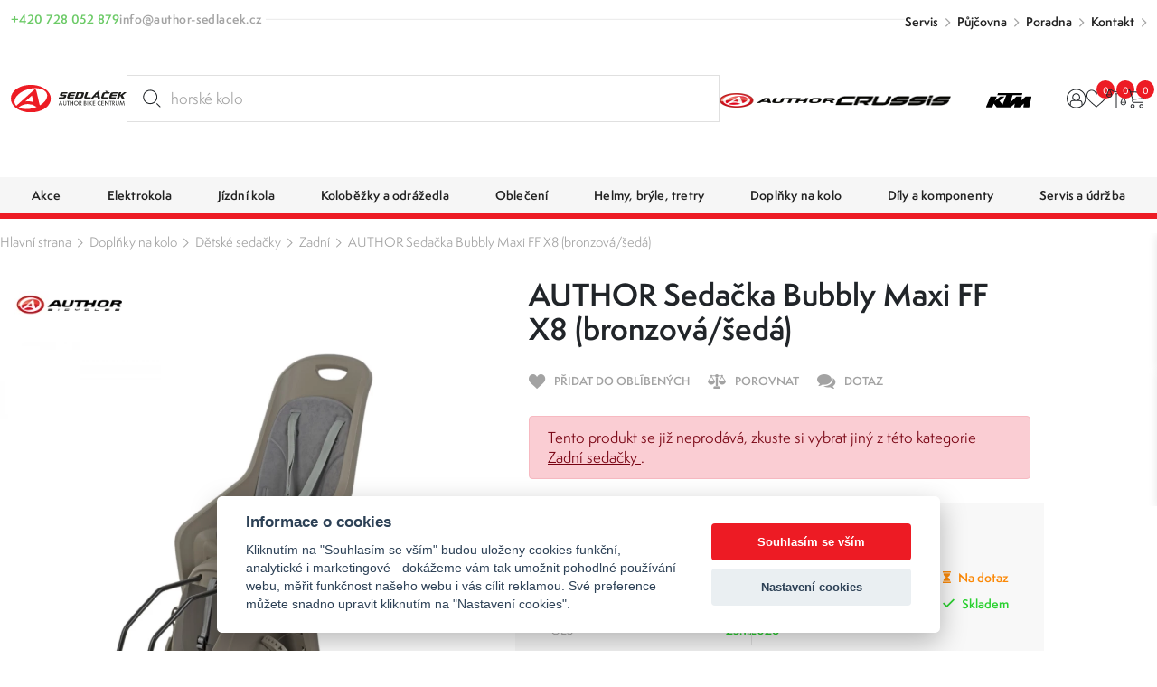

--- FILE ---
content_type: text/html; charset=UTF-8
request_url: https://www.author-sedlacek.cz/author-sedacka-bubbly-maxi-ff-x8-bronzova-seda-ua-16240247
body_size: 19714
content:
<!DOCTYPE html>
<html lang="cs" class="csstransforms3d csstransitions">
<head>
    <meta charset="UTF-8">
    <meta name="viewport" content="width=device-width, initial-scale=1, shrink-to-fit=no">
    <title>AUTHOR Sedačka Bubbly Maxi FF X8 UA#16240247 | Sedláček Author Bike Centrum</title>
    <meta name="description" content="author 
	HOLANDSKÝ DESIGN, robustní a funkční.
	3-bodový bezpečnostní upínací popruh. 
	„Jednoruční“ přezka s dětskou pojistkou.
	Roste s dítětem – 4 výško">
    <meta name="keywords" content="">
    <meta name="robots" content="index, follow">
    <meta name="author" content="Orbinet s.r.o.">
    <meta name="viewport" content="width=device-width, initial-scale=1, user-scalable=no">
    <meta name="format-detection" content="telephone=no">

    <link rel="canonical" href="https://www.author-sedlacek.cz/author-sedacka-bubbly-maxi-ff-x8-bronzova-seda-ua-16240247" />
        <meta property="og:title" content="AUTHOR Sedačka Bubbly Maxi FF X8 UA#16240247" />
    <meta property="og:description" content="author 
	HOLANDSKÝ DESIGN, robustní a funkční.
	3-bodový bezpečnostní upínací popruh. 
	„Jednoruční“ přezka s dětskou pojistkou.
	Roste s dítětem – 4 výškové polohy pro nastavení opěrek nohou. 2 výškové polohy pro upínací popruhy. 
	Zadní reflexní pruh.
	Hmotnost dítěte 9-22 kg. 
	Držák pro průměr t" />
    <meta property="og:image" content="https://www.author-sedlacek.cz/temp/opengraph/product-auto/16240247.jpg" />
    <meta property="og:url" content="https://www.author-sedlacek.cz/author-sedacka-bubbly-maxi-ff-x8-bronzova-seda-ua-16240247" />
    <meta property="og:locale" content="cs" />
        <link rel="apple-touch-icon-precomposed" sizes="57x57" href="/build/images/favicons/cyklo/apple-touch-icon-57x57.604965ea.png" />
<link rel="apple-touch-icon-precomposed" sizes="114x114" href="/build/images/favicons/cyklo/apple-touch-icon-114x114.91c08dda.png" />
<link rel="apple-touch-icon-precomposed" sizes="72x72" href="/build/images/favicons/cyklo/apple-touch-icon-72x72.051381cd.png" />
<link rel="apple-touch-icon-precomposed" sizes="144x144" href="/build/images/favicons/cyklo/apple-touch-icon-144x144.da6e7835.png" />
<link rel="apple-touch-icon-precomposed" sizes="60x60" href="/build/images/favicons/cyklo/apple-touch-icon-60x60.2869c425.png" />
<link rel="apple-touch-icon-precomposed" sizes="120x120" href="/build/images/favicons/cyklo/apple-touch-icon-120x120.52e4ab96.png" />
<link rel="apple-touch-icon-precomposed" sizes="76x76" href="/build/images/favicons/cyklo/apple-touch-icon-76x76.6ab61a8c.png" />
<link rel="apple-touch-icon-precomposed" sizes="152x152" href="/build/images/favicons/cyklo/apple-touch-icon-152x152.5865e807.png" />
<link rel="icon" type="image/png" href="/build/images/favicons/cyklo/favicon-196x196.1683aaf4.png" sizes="196x196" />
<link rel="icon" type="image/png" href="/build/images/favicons/cyklo/favicon-96x96.ccd3e1d2.png" sizes="96x96" />
<link rel="icon" type="image/png" href="/build/images/favicons/cyklo/favicon-32x32.57c7e35a.png" sizes="32x32" />
<link rel="icon" type="image/png" href="/build/images/favicons/cyklo/favicon-16x16.3de6cb0b.png" sizes="16x16" />
<link rel="icon" type="image/png" href="/build/images/favicons/cyklo/favicon-128.f4fbd4ae.png" sizes="128x128" />
<meta name="application-name" content="AUTHOR Sedačka Bubbly Maxi FF X8 UA#16240247"/>
<meta name="msapplication-TileColor" content="#000000" />
<meta name="msapplication-TileImage" content="/build/images/favicons/cyklo/mstile-144x144.da6e7835.png" />
<meta name="msapplication-square70x70logo" content="/build/images/favicons/cyklo/mstile-70x70.f4fbd4ae.png" />
<meta name="msapplication-square150x150logo" content="/build/images/favicons/cyklo/mstile-150x150.17228219.png" />
<meta name="msapplication-wide310x150logo" content="/build/images/favicons/cyklo/mstile-310x150.3bd09b1f.png" />
<meta name="msapplication-square310x310logo" content="/build/images/favicons/cyklo/mstile-310x310.822be11f.png" />    <link rel="preconnect" href="https:///use.typekit.net">
<link rel="stylesheet" href="https://use.typekit.net/rpe2lbc.css">
                <link rel="stylesheet" href="/build/953.042d6b7c.css"><link rel="stylesheet" href="/build/app.b1d1d218.css">
    
        <link rel="stylesheet" href="/build/product-detail.6be8af2c.css">

            <script src="https://www.google.com/recaptcha/api.js?render=6LcRP-QcAAAAABvOVMbcfenqHlKzc0-IYmbhe7We&badge=bottomleft"></script>
    
            <script>window.dataLayer = window.dataLayer || [];</script>
<script src="/global/js/cc-gtm.js"></script>

    <script>(function(w,d,s,l,i){w[l]=w[l]||[];w[l].push({'gtm.start':
				new Date().getTime(),event:'gtm.js'});var f=d.getElementsByTagName(s)[0],
			j=d.createElement(s),dl=l!='dataLayer'?'&l='+l:'';j.async=true;j.src=
			'https://www.googletagmanager.com/gtm.js?id='+i+dl;f.parentNode.insertBefore(j,f);
		})(window,document,'script','dataLayer','GTM-N3LN9J3');</script>

<!-- Google Tag Manager -->

    <script>
        window.dataLayer = window.dataLayer || [];
                    window.dataLayer.push({"pageType":"product"});
                    window.dataLayer.push({"product":{"ecomm_prodid":9200,"ecomm_pcat":"Zadn\u00ed seda\u010dky","ecomm_pname":"AUTHOR Seda\u010dka Bubbly Maxi FF X8  (bronzov\u00e1\/\u0161ed\u00e1)","ecomm_totalvalue":1495,"ecomm_currency":"CZK","ecomm_quantity":1}});
                    window.dataLayer.push({"userType":"unAuthenticated"});
            </script>
        <meta name="google-site-verification" content="jnWSowZV34DU8susHnV-rvqqzyhuWnWJBQSxEd8RX9Y" />        	<script type="text/javascript">
		//<![CDATA[
		var _hwq = _hwq || [];
		_hwq.push(['setKey', '4AE25E6657B307B95AC52C7FEE24FA48']);_hwq.push(['setTopPos', '60']);_hwq.push(['showWidget', '21']);(function() {
			var ho = document.createElement('script'); ho.type = 'text/javascript'; ho.async = true;
			ho.src = 'https://cz.im9.cz/direct/i/gjs.php?n=wdgt&sak=4AE25E6657B307B95AC52C7FEE24FA48';
			var s = document.getElementsByTagName('script')[0]; s.parentNode.insertBefore(ho, s);
		})();
		//]]>
	</script>
        <link rel="preload" as="image" href="/build/images/loading.eff685bc.svg" />
<link rel="preload" as="image" href="/build/images/loading-green.3facfd35.svg" />
<link rel="preload" as="image" href="/build/images/loading-pink.c17d5414.svg" />
<style>
    img[src=""] {
        font-size: 0;
    }
    img[src=""]::before {
        content: "";
        position: absolute;
        inset: 0;
        background: url("/build/images/loading.eff685bc.svg") no-repeat center center #fff;
        background-size: 80px 80px;
        z-index: 2;
    }
    body.theme-author img[src=""]::before {
        background: url("/build/images/loading-green.3facfd35.svg") no-repeat center center #fff;
    }
    body.theme-metaflux img[src=""]::before {
        background: url("/build/images/loading-pink.c17d5414.svg") no-repeat center center #fff;
    }
</style>
                    <script>
          (function(t, r, a, c, k, i, n, g) {t['ROIDataObject'] = k;
            t[k]=t[k]||function(){(t[k].q=t[k].q||[]).push(arguments)},t[k].c=i;n=r.createElement(a),
              g=r.getElementsByTagName(a)[0];n.async=1;n.src=c;g.parentNode.insertBefore(n,g)
          })(window, document, 'script', '//www.heureka.cz/ocm/sdk.js?version=2&page=product_detail', 'heureka', 'cz');
        </script>
    
                    <script type="application/ld+json">[{"@context":"https:\/\/schema.org\/","@type":"WebSite","name":"Sedl\u00e1\u010dek Author Bike Centrum","url":"https:\/\/www.author-sedlacek.cz\/"},{"@context":"https:\/\/schema.org\/","@type":"Organization","name":"Sedl\u00e1\u010dek s.r.o.","url":"https:\/\/www.sedlacek-karcher.cz","logo":"https:\/\/www.sedlacek-karcher.cz\/build\/images\/sedlacek-logotyp.4a778ead.svg"},{"@context":"https:\/\/schema.org\/","@type":"BreadcrumbList","itemListElement":[{"@type":"ListItem","position":1,"name":"Dopl\u0148ky na kolo","item":"https:\/\/www.author-sedlacek.cz\/cyklisticke-doplnky-na-kolo"},{"@type":"ListItem","position":2,"name":"D\u011btsk\u00e9 seda\u010dky","item":"https:\/\/www.author-sedlacek.cz\/cyklisticke-detske-sedacky"},{"@type":"ListItem","position":3,"name":"Zadn\u00ed","item":"https:\/\/www.author-sedlacek.cz\/cyklisticke-detske-sedacky-zadni"},{"@type":"ListItem","position":4,"name":"AUTHOR Seda\u010dka Bubbly Maxi FF X8  (bronzov\u00e1\/\u0161ed\u00e1)","item":"https:\/\/www.author-sedlacek.cz\/author-sedacka-bubbly-maxi-ff-x8-bronzova-seda-ua-16240247"}]},{"@context":"https:\/\/schema.org\/","@type":"Product","name":"AUTHOR Seda\u010dka Bubbly Maxi FF X8  (bronzov\u00e1\/\u0161ed\u00e1)","sku":"9200","brand":{"@type":"Brand","name":"Author"},"mpn":"UA#16240247","image":[{"@type":"ImageObject","url":"https:\/\/www.author-sedlacek.cz\/temp\/product\/sd\/1x1\/16240247.jpg","width":720,"height":720},{"@type":"ImageObject","url":"https:\/\/www.author-sedlacek.cz\/temp\/product\/sd\/4x3\/16240247.jpg","width":960,"height":720},{"@type":"ImageObject","url":"https:\/\/www.author-sedlacek.cz\/temp\/product\/sd\/16x9\/16240247.jpg","width":1280,"height":720}],"offers":{"@type":"Offer","url":"https:\/\/www.author-sedlacek.cz\/author-sedacka-bubbly-maxi-ff-x8-bronzova-seda-ua-16240247","priceCurrency":"CZK","price":1495,"itemCondition":"https:\/\/schema.org\/NewCondition","availability":"https:\/\/schema.org\/InStock"}}]</script>    </head>
<body class="theme-author js-body "     data-spy="scroll" data-target="#nav-tabs-navbar" data-offset="150"
>

    <!-- Google Tag Manager (noscript) -->
    <noscript><iframe src="https://www.googletagmanager.com/ns.html?id=GTM-N3LN9J3" height="0" width="0" style="display:none;visibility:hidden"></iframe></noscript>
<!-- End Google Tag Manager (noscript) -->    <div class="preloader-wrapper js-page-preloader">
    <div class="loader-container ball-chasing">
        <div class="loader">
            <div class="ball-1"></div>
            <div class="ball-2"></div>
        </div>
    </div>
</div>
                        

<header class="header js-header">
  <div class="header-top js-header-top">
    
    <div class="header-top__container container-fhd">
      <div class="header-top__upper">
        <div class="header-contact-wrapper">
          <div class="header-contact-item-row text-green">
            <div class="header-contact-item-icon">
              <span class="icon-phone"></span>
            </div>
            <div class="header-contact-item-info">
              <a href="tel:+420728052879">+420 728 052 879</a>
            </div>
          </div>
          <div class="header-contact-item-row text-gray">
            <div class="header-contact-item-icon">
              <span class="icon-mail"></span>
            </div>
            <div class="header-contact-item-info">
              <a href="mailto:info@author-sedlacek.cz">info@author-sedlacek.cz</a>
            </div>
          </div>
        </div>

        <div class="header-menu-wrapper">
    <ul>
                    <li><a href="/servis" target="_self">Servis</a></li>
                    <li><a href="/pujcovna" target="_self">Půjčovna</a></li>
                    <li><a href="/cyklisticka-poradna" target="_self">Poradna</a></li>
                    <li><a href="/kontakty" target="_self">Kontakt</a></li>
            </ul>
</div>
      </div>

      <div class="header-top__lower">
        <a href="/" class="header-logo-wrapper">
        <span class="header-logo">
          <img src="/build/images/logo-sedlacek-author.7309ecc7.svg" alt="Sedláček - Author bike centrum logo">
        </span>
        </a>

        <div id="placeholder-strings" class="d-none" aria-hidden="true"></div>

<div class="search-box" data-search-box="searchbox" aria-expanded="false">
    <div class="search-box__container" data-search-box="container">
                
        <form method="get" action="https://www.author-sedlacek.cz/search" class="search-box__form w-100 form-group mb-0">
        <input type="text" id="query" name="query" required="required" placeholder="Hledat produkt..." class="search-box__input form-control w-100 js-on-keyup-send-value-to" autocomplete="off" data-url="/search-widget-redraw" data-typed="horské kolo; cyklistický dres; silniční helma;Hledat produkt..." />
        <button type="submit" id="submit" name="submit" class="search-box__btn" title="Vyhledat"><svg aria-hidden="true"><use href="/build/images/sprites/app.4774133b.svg#search"></use></svg></button>

                
        </form>

        <div class="search-box__dropdown" data-search-box="dropdown">
            
<div id="js-search-widget-search-results" class="search-box__results">
    
    <div class="search-box__content">
    
    
    
                    
    <div class="search-results-tab" id="history" role="tabpanel">
        <div class="search-results-tab__head mb-3 js-tab-pane-content">
            <h2 class="title title--h6">Nejčastěji vyhledávané</h2>
        </div>
        <div class="search-results-tab__body">
                            <ul class="search-result-list">
                                            <li class="search-result-item">
                            <a href="/search?query=Duse" class="search-result-item__link">
                                <svg class="search-result-item__icon">
                                    <use href="/build/images/sprites/app.4774133b.svg#history"></use>
                                </svg>
                                <h3 class="title title--h5">Duse</h3>
                            </a>
                        </li>
                                            <li class="search-result-item">
                            <a href="/search?query=Mineral" class="search-result-item__link">
                                <svg class="search-result-item__icon">
                                    <use href="/build/images/sprites/app.4774133b.svg#history"></use>
                                </svg>
                                <h3 class="title title--h5">Mineral</h3>
                            </a>
                        </li>
                                            <li class="search-result-item">
                            <a href="/search?query=p%C5%99ehazova%C4%8Dka" class="search-result-item__link">
                                <svg class="search-result-item__icon">
                                    <use href="/build/images/sprites/app.4774133b.svg#history"></use>
                                </svg>
                                <h3 class="title title--h5">přehazovačka</h3>
                            </a>
                        </li>
                                            <li class="search-result-item">
                            <a href="/search?query=skialp%20kombin%C3%A9za" class="search-result-item__link">
                                <svg class="search-result-item__icon">
                                    <use href="/build/images/sprites/app.4774133b.svg#history"></use>
                                </svg>
                                <h3 class="title title--h5">skialp kombinéza</h3>
                            </a>
                        </li>
                                            <li class="search-result-item">
                            <a href="/search?query=m%C4%9Brka%20na%20%C5%99et%C4%9Bz" class="search-result-item__link">
                                <svg class="search-result-item__icon">
                                    <use href="/build/images/sprites/app.4774133b.svg#history"></use>
                                </svg>
                                <h3 class="title title--h5">měrka na řetěz</h3>
                            </a>
                        </li>
                                            <li class="search-result-item">
                            <a href="/search?query=Detske%20sedlo" class="search-result-item__link">
                                <svg class="search-result-item__icon">
                                    <use href="/build/images/sprites/app.4774133b.svg#history"></use>
                                </svg>
                                <h3 class="title title--h5">Detske sedlo</h3>
                            </a>
                        </li>
                                            <li class="search-result-item">
                            <a href="/search?query=kra%C5%A5asy" class="search-result-item__link">
                                <svg class="search-result-item__icon">
                                    <use href="/build/images/sprites/app.4774133b.svg#history"></use>
                                </svg>
                                <h3 class="title title--h5">kraťasy</h3>
                            </a>
                        </li>
                                            <li class="search-result-item">
                            <a href="/search?query=Stojan" class="search-result-item__link">
                                <svg class="search-result-item__icon">
                                    <use href="/build/images/sprites/app.4774133b.svg#history"></use>
                                </svg>
                                <h3 class="title title--h5">Stojan</h3>
                            </a>
                        </li>
                                            <li class="search-result-item">
                            <a href="/search?query=Pumpa" class="search-result-item__link">
                                <svg class="search-result-item__icon">
                                    <use href="/build/images/sprites/app.4774133b.svg#history"></use>
                                </svg>
                                <h3 class="title title--h5">Pumpa</h3>
                            </a>
                        </li>
                                            <li class="search-result-item">
                            <a href="/search?query=spirit" class="search-result-item__link">
                                <svg class="search-result-item__icon">
                                    <use href="/build/images/sprites/app.4774133b.svg#history"></use>
                                </svg>
                                <h3 class="title title--h5">spirit</h3>
                            </a>
                        </li>
                                    </ul>
                    </div>
    </div>
    
    </div></div>
            <div class="search-box__foot">
    <label for="submit" class="button button--primary button--large w-100 justify-content-center text-center" title="Zobrazit všechny výsledky">
        <span class="button__text" data-text="Vyhledat" data-text-md="Zobrazit všechny výsledky"></span>
    </label>

    <button class="button button--primary button--large w-100 justify-content-center text-center" title="Zavřít vyhledávání" data-search-box="close">
        <span class="button__text" data-text="Zavřít" data-text-md="Zavřít vyhledávání"></span>
    </button>
</div>        </div>
    </div>
    <div class="backdrop backdrop--search-box" data-backdrop="search-box"></div>
</div>


        <div class="header-logos-wrapper">
          <a href="/author" class="header-logo-item">
            <img src="/build/images/author.623f43aa.png" alt="Author logo" width="684" height="127">
          </a>
          <a href="/crussis" class="header-logo-item">
            <img src="/build/images/crussis.005dcbab.png" alt="Crussis logo" width="295" height="25">
          </a>

          <a href="/ktm" class="header-logo-item">
            <img src="/build/images/logo-ktm.ed594aa8.svg" alt="KTM logo" width="130" height="41">
          </a>
        </div>

        <nav class="user-menu">
          <div class="float-menu js-float-menu">

            <div class="float-menu-item float-menu-search js-float-menu-item-wrapper">
    <button class="float-menu-item__link js-float-menu-trigger" data-search-box="toggle">
        <span class="float-menu-item__icon-wrapper">
          <svg class="float-menu-item__icon"><use href="/build/images/sprites/app.4774133b.svg#search"></use></svg>
        </span>
    </button>
</div>
                        <div class="float-menu-item float-menu-item--user js-float-menu-item-wrapper">
                                                        <a id="login-widget-btn" href="/login" class="float-menu-item__link js-float-menu-trigger">
    <span class="float-menu-item__icon-wrapper">
        <svg class="float-menu-item__icon"><use href="/build/images/sprites/app.4774133b.svg#user"></use></svg>
            </span>
</a>              <div class="float-menu-content small js-float-menu-content">
                <div class="row no-gutters">
                  <div class="col-12">
                    <div id="widget-login-wrapper" class="user-float-menu-wrapper">
                      <div class="user-float-menu-heading">
    <h2>Přihlášení</h2>
    <p>Nemáte účet? <a href="/signup">Zaregistrujte se</a></p>
</div>
<form method="post" action="/login-widget" class="form-widget-wrapper js-widget-login-form">
    <div class="user-float-menu-form-wrapper">
                        <div class="user-float-menu-form-inputs-wrapper">
            <div class="dark-input-wrapper w-icon">
                <span class="dark-input-icon icon-mail"></span>
                <input type="email" value="" name="login_email" class="form-control" placeholder="Váš E-mail" required>
            </div>
            <div class="dark-input-wrapper w-icon">
                <span class="dark-input-icon icon-icon-lock"></span>
                <input type="password" name="login_password" class="form-control" placeholder="Heslo" required>
            </div>
        </div>
        <input type="hidden" name="_csrf_token" value="1d4f1.pBoi4K2aNo4c_Lek2Yy-DLsM5pjhirxfuhoPokECP5Q.kmsbv8DFfNYxht3I7rjJPfFmqdyC-doc_1Ii4w1PB_GUWESFnqN7vjG4xA">
        <div class="user-float-menu-form-note">
            <p><a href="/forgotten-password">Zapomněli jste heslo?</a></p>
        </div>
    </div>
    <div class="user-float-menu-buttons">
        <button type="submit" class="btn btn-primary chevron-right text-uppercase justify-content-center w-100">Přihlásit se</button>
    </div>
</form>
                    </div>
                  </div>
                </div>
              </div>
            </div>

                        <div class="float-menu-item float-menu-item--favourite js-float-menu-item-wrapper">
              <a href="/product/favourite" class="float-menu-item__link js-float-menu-trigger">
    <span class="float-menu-item__icon-wrapper">
        <svg class="float-menu-item__icon"><use href="/build/images/sprites/app.4774133b.svg#heart"></use></svg>
    <span id="favourite-count" class="badge badge-pill">0</span>    </span>
</a>
<div class="float-menu-content js-float-menu-content">
    <div class="row no-gutters">
        <div class="col-12">
            <div id="favourite-list-wrapper" class="favourite-float-menu-wrapper">
                <h2>Oblíbené produkty</h2>
                                    <p class="mt-3 mb-0">Nemáte uloženy žádné oblíbené produkty.</p>
                            </div>
        </div>
    </div>
        </div>

            </div>

            <div class="float-menu-item float-menu-item--compare js-float-menu-item-wrapper" id="snippet-compare-widget">
              <a href="https://www.author-sedlacek.cz/porovnani" class="float-menu-item__link js-float-menu-trigger">
        <span class="float-menu-item__icon-wrapper">
        <svg class="float-menu-item__icon">
        <use href="/build/images/sprites/app.4774133b.svg#scale"></use>
    </svg>
    <span class="badge badge-pill">0</span>
    </span>
</a>

<div class="float-menu-content js-float-menu-content">
    <div class="float-menu-content__inner">
        <div class="float-menu-content__scrollable">
            <div class="row no-gutters">
                <div class="col-12">
                    <div id="favourite-list-wrapper" class="favourite-float-menu-wrapper">
                        <h2>Porovnání produktů</h2>
                                                    <p class="mt-3 mb-0">Nemáte uloženy žádné produkty k porovnání.</p>
                                            </div>
                </div>
            </div>
        </div>
            </div>
</div>

            </div>

                        <div class="float-menu-item float-menu-item--cart js-float-menu-item-wrapper" id="js-cart-widget">
        <a href="" class="float-menu-item__link js-float-menu-trigger">
        <span class="float-menu-item__icon-wrapper">
            <svg class="float-menu-item__icon">
                <use href="/build/images/sprites/app.4774133b.svg#cart"></use>
            </svg>
            <span class="badge badge-pill">0</span>
        </span>
    </a>
    <div class="float-menu-content float-menu-content--cart js-float-menu-content">
        <div class="float-menu-content__inner">

            <div class="float-menu-content__scrollable">

                <div class="cart-window-products-wrapper">
                    <h2>Nákupní košík</h2>
                                            <div class="cart-window-empty">
                            <img src="/build/images/prazdny.c0f18ea8.svg" alt="Cart empty" class="cart-window-empty-image">
                            <div class="cart-window-empty-text">
                                Jsem prázdný
                            </div>
                        </div>
                                    </div>
            </div>

            <div class="float-menu-content__fixed">

                                <div class="cart-window-products-buttons">
                    <a href=""
                       class="btn btn-bg-main text-uppercase js-float-menu-trigger">Pokračovat v nákupu</a>
                                    </div>

                                                            </div>

        </div>
    </div>
</div>

          </div>
        </nav>

        <div class="nav-trigger js-nav-trigger">
    <span></span>
    <span></span>
    <span></span>
</div>      </div>
    </div>
  </div>

  <div class="header-bottom js-header-bottom">
    <nav class="navigation container-fhd js-nav">
      <ul class="main-nav level-1 js-nav-level">

                            <li class="nav-with-sub js-nav-sub-wrapper">
            <div class="nav-link-wrapper js-nav-next">
                <a href="/akce"
                   class="nav-link-main nav-link">
                                                                    <div class="nav-link-image">
                            <picture>
                                <img src=""
                                     data-src="https://www.author-sedlacek.cz/images/product-category-list-image-front/1359.jpg"
                                     alt="Akce"
                                     class="img-fluid js-lazy-img lazy-loader--small">
                            </picture>
                        </div>
                                        <div class="nav-link-name">Akce</div>
                </a>
                                    <div class="nav-link-next-trigger js-nav-next-trigger"><span
                                class="icon-chevron-right-thin"></span></div>
                            </div>
                                            <div class="nav-submenu js-nav-submenu">
                    <ul class="level-2 js-nav-level">
                        <li class="nav-back-title js-nav-back">
                            <div class="nav-link-wrapper js-nav-back-title">
                                <div class="nav-link-prev-trigger js-nav-back-trigger"><span
                                            class="icon-chevron-right-thin"></span></div>
                                <a href="/akce"
                                   class="nav-link-title nav-link">
                                    <div class="nav-link-name">Akce</div>
                                </a>
                            </div>
                        </li>

                                                <li class="nav-cat-parent">
                            <div class="nav-link-wrapper">
                                <a href="/akce"
                                   class="nav-link">
                                                                                                                    <div class="nav-link-image">
                                            <picture>
                                                <img src=""
                                                     data-src="https://www.author-sedlacek.cz/images/product-category-list-image-front/1359.jpg"
                                                     alt="Akce"
                                                     class="img-fluid js-lazy-img lazy-loader--small">
                                            </picture>
                                        </div>
                                                                        <div class="nav-link-name">Všechny akce</div>
                                </a>
                            </div>
                        </li>

                                                    <li class="nav-with-sub js-nav-sub-wrapper">
                                <div class="nav-link-wrapper js-nav-next">
                                    <a href="/slevy-author-days"
                                       class="nav-link">
                                                                                                                                <div class="nav-link-image">
                                                <picture>
                                                    <img src=""
                                                         data-src="https://www.author-sedlacek.cz/images/product-category-list-image-front/1510.jpg"
                                                         alt="Author Days"
                                                         class="img-fluid js-lazy-img lazy-loader--small">
                                                </picture>
                                            </div>
                                                                                <div class="nav-link-name">Author Days</div>
                                    </a>
                                                                    </div>
                                                            </li>
                                                    <li class="nav-with-sub js-nav-sub-wrapper">
                                <div class="nav-link-wrapper js-nav-next">
                                    <a href="/akce-mesice"
                                       class="nav-link">
                                                                                                                                <div class="nav-link-image">
                                                <picture>
                                                    <img src=""
                                                         data-src="https://www.author-sedlacek.cz/images/product-category-list-image-front/1406.jpg"
                                                         alt="Akce měsíce"
                                                         class="img-fluid js-lazy-img lazy-loader--small">
                                                </picture>
                                            </div>
                                                                                <div class="nav-link-name">Akce měsíce</div>
                                    </a>
                                                                    </div>
                                                            </li>
                                                    <li class="nav-with-sub js-nav-sub-wrapper">
                                <div class="nav-link-wrapper js-nav-next">
                                    <a href="/darkove-poukazy"
                                       class="nav-link">
                                                                                                                                <div class="nav-link-image">
                                                <picture>
                                                    <img src=""
                                                         data-src="https://www.author-sedlacek.cz/images/product-category-list-image-front/1410.jpg"
                                                         alt="Dárkové poukazy"
                                                         class="img-fluid js-lazy-img lazy-loader--small">
                                                </picture>
                                            </div>
                                                                                <div class="nav-link-name">Dárkové poukazy</div>
                                    </a>
                                                                    </div>
                                                            </li>
                                                    <li class="nav-with-sub js-nav-sub-wrapper">
                                <div class="nav-link-wrapper js-nav-next">
                                    <a href="/vyprodej"
                                       class="nav-link">
                                                                                                                                <div class="nav-link-image">
                                                <picture>
                                                    <img src=""
                                                         data-src="https://www.author-sedlacek.cz/images/product-category-list-image-front/1280.jpg"
                                                         alt="Výprodej"
                                                         class="img-fluid js-lazy-img lazy-loader--small">
                                                </picture>
                                            </div>
                                                                                <div class="nav-link-name">Výprodej</div>
                                    </a>
                                                                    </div>
                                                            </li>
                                                    <li class="nav-with-sub js-nav-sub-wrapper">
                                <div class="nav-link-wrapper js-nav-next">
                                    <a href="/bazar-jizdnich-kol"
                                       class="nav-link">
                                                                                                                                <div class="nav-link-image">
                                                <picture>
                                                    <img src=""
                                                         data-src="https://www.author-sedlacek.cz/images/product-category-list-image-front/1360.jpg"
                                                         alt="Bazar"
                                                         class="img-fluid js-lazy-img lazy-loader--small">
                                                </picture>
                                            </div>
                                                                                <div class="nav-link-name">Bazar</div>
                                    </a>
                                                                    </div>
                                                            </li>
                                            </ul>
                                                                                <div class="nav-banner-wrapper">
                                <a href="" target="_self" class="nav-banner-item">
        <img
                src=""
                data-src="https://www.author-sedlacek.cz/images/banner/banner-category-menu/47.jpg"
                alt=""
                class="img-fluid js-lazy-img lazy-loader--medium">
        <div class="nav-banner-item-text">
            <div class="nav-banner-item-title"></div>
            <div class="nav-banner-item-info"></div>
        </div>
    </a>
                                            </div>
                                    </div>
                    </li>
            <li class="nav-with-sub js-nav-sub-wrapper">
            <div class="nav-link-wrapper js-nav-next">
                <a href="/elektrokola"
                   class="nav-link-main nav-link">
                                                                    <div class="nav-link-image">
                            <picture>
                                <img src=""
                                     data-src="https://www.author-sedlacek.cz/images/product-category-list-image-front/614.jpg"
                                     alt="Elektrokola"
                                     class="img-fluid js-lazy-img lazy-loader--small">
                            </picture>
                        </div>
                                        <div class="nav-link-name">Elektrokola</div>
                </a>
                                    <div class="nav-link-next-trigger js-nav-next-trigger"><span
                                class="icon-chevron-right-thin"></span></div>
                            </div>
                                            <div class="nav-submenu js-nav-submenu">
                    <ul class="level-2 js-nav-level">
                        <li class="nav-back-title js-nav-back">
                            <div class="nav-link-wrapper js-nav-back-title">
                                <div class="nav-link-prev-trigger js-nav-back-trigger"><span
                                            class="icon-chevron-right-thin"></span></div>
                                <a href="/elektrokola"
                                   class="nav-link-title nav-link">
                                    <div class="nav-link-name">Elektrokola</div>
                                </a>
                            </div>
                        </li>

                                                <li class="nav-cat-parent">
                            <div class="nav-link-wrapper">
                                <a href="/elektrokola"
                                   class="nav-link">
                                                                                                                    <div class="nav-link-image">
                                            <picture>
                                                <img src=""
                                                     data-src="https://www.author-sedlacek.cz/images/product-category-list-image-front/614.jpg"
                                                     alt="Elektrokola"
                                                     class="img-fluid js-lazy-img lazy-loader--small">
                                            </picture>
                                        </div>
                                                                        <div class="nav-link-name">Všechny elektrokola</div>
                                </a>
                            </div>
                        </li>

                                                    <li class="nav-with-sub js-nav-sub-wrapper">
                                <div class="nav-link-wrapper js-nav-next">
                                    <a href="/celoodpruzena-elektrokola"
                                       class="nav-link">
                                                                                                                                <div class="nav-link-image">
                                                <picture>
                                                    <img src=""
                                                         data-src="https://www.author-sedlacek.cz/images/product-category-list-image-front/1435.jpg"
                                                         alt="Celoodpružená elektrokola"
                                                         class="img-fluid js-lazy-img lazy-loader--small">
                                                </picture>
                                            </div>
                                                                                <div class="nav-link-name">Celoodpružená elektrokola</div>
                                    </a>
                                                                            <div class="nav-link-next-trigger js-nav-next-trigger"><span
                                                    class="icon-chevron-right-thin"></span></div>
                                                                    </div>
                                                                                                        <div class="nav-submenu js-nav-submenu">
                                        <ul class="level-3 js-nav-level">
                                            <li class="nav-back-title js-nav-back">
                                                <div class="nav-link-wrapper js-nav-back-title">
                                                    <div class="nav-link-prev-trigger js-nav-back-trigger"><span
                                                                class="icon-chevron-right-thin"></span>
                                                    </div>
                                                    <a href="/celoodpruzena-elektrokola"
                                                       class="nav-link-title nav-link">
                                                        <div class="nav-link-name">Celoodpružená elektrokola</div>
                                                    </a>
                                                </div>
                                            </li>

                                                                                        <li class="nav-cat-parent">
                                                <div class="nav-link-wrapper">
                                                    <a href="/celoodpruzena-elektrokola" class="nav-link">
                                                                                                                                                                                <div class="nav-link-image">
                                                                <picture>
                                                                    <img src=""
                                                                         data-src="https://www.author-sedlacek.cz/images/product-category-list-image-front/1435.jpg"
                                                                         alt="Celoodpružená elektrokola"
                                                                         class="img-fluid js-lazy-img lazy-loader--small">
                                                                </picture>
                                                            </div>
                                                                                                                <div class="nav-link-name">Všechny celoodpružená elektrokola</div>
                                                    </a>
                                                </div>
                                            </li>

                                                                                            <li>
                                                    <div class="nav-link-wrapper">
                                                        <a href="/celoodpruzena-elektrokola-enduro"
                                                           class="nav-link">
                                                                                                                                                                                            <div class="nav-link-image">
                                                                    <picture>
                                                                        <img src=""
                                                                             data-src="https://www.author-sedlacek.cz/images/product-category-list-image-front/1482.jpg"
                                                                             alt="Enduro"
                                                                             class="img-fluid js-lazy-img lazy-loader--small">
                                                                    </picture>
                                                                </div>
                                                                                                                        <div class="nav-link-name">Enduro</div>
                                                        </a>
                                                    </div>
                                                </li>
                                                                                            <li>
                                                    <div class="nav-link-wrapper">
                                                        <a href="/celoodpruzena-elektrokola-all-mountain"
                                                           class="nav-link">
                                                                                                                                                                                            <div class="nav-link-image">
                                                                    <picture>
                                                                        <img src=""
                                                                             data-src="https://www.author-sedlacek.cz/images/product-category-list-image-front/1483.jpg"
                                                                             alt="All mountain"
                                                                             class="img-fluid js-lazy-img lazy-loader--small">
                                                                    </picture>
                                                                </div>
                                                                                                                        <div class="nav-link-name">All mountain</div>
                                                        </a>
                                                    </div>
                                                </li>
                                                                                            <li>
                                                    <div class="nav-link-wrapper">
                                                        <a href="/celoodpruzena-elektrokola-marathon"
                                                           class="nav-link">
                                                                                                                                                                                            <div class="nav-link-image">
                                                                    <picture>
                                                                        <img src=""
                                                                             data-src="https://www.author-sedlacek.cz/images/product-category-list-image-front/1484.jpg"
                                                                             alt="Marathon"
                                                                             class="img-fluid js-lazy-img lazy-loader--small">
                                                                    </picture>
                                                                </div>
                                                                                                                        <div class="nav-link-name">Marathon</div>
                                                        </a>
                                                    </div>
                                                </li>
                                                                                            <li>
                                                    <div class="nav-link-wrapper">
                                                        <a href="/celoodpruzena-elektrokola-tour"
                                                           class="nav-link">
                                                                                                                                                                                            <div class="nav-link-image">
                                                                    <picture>
                                                                        <img src=""
                                                                             data-src="https://www.author-sedlacek.cz/images/product-category-list-image-front/1485.jpg"
                                                                             alt="Tour"
                                                                             class="img-fluid js-lazy-img lazy-loader--small">
                                                                    </picture>
                                                                </div>
                                                                                                                        <div class="nav-link-name">Tour</div>
                                                        </a>
                                                    </div>
                                                </li>
                                                                                            <li>
                                                    <div class="nav-link-wrapper">
                                                        <a href="/celoodpruzena-elektrokola-damska"
                                                           class="nav-link">
                                                                                                                                                                                            <div class="nav-link-image">
                                                                    <picture>
                                                                        <img src=""
                                                                             data-src="https://www.author-sedlacek.cz/images/product-category-list-image-front/1486.jpg"
                                                                             alt="Dámská"
                                                                             class="img-fluid js-lazy-img lazy-loader--small">
                                                                    </picture>
                                                                </div>
                                                                                                                        <div class="nav-link-name">Dámská</div>
                                                        </a>
                                                    </div>
                                                </li>
                                                                                    </ul>
                                    </div>
                                                            </li>
                                                    <li class="nav-with-sub js-nav-sub-wrapper">
                                <div class="nav-link-wrapper js-nav-next">
                                    <a href="/horska-elektrokola"
                                       class="nav-link">
                                                                                                                                <div class="nav-link-image">
                                                <picture>
                                                    <img src=""
                                                         data-src="https://www.author-sedlacek.cz/images/product-category-list-image-front/618.jpg"
                                                         alt="Horská elektrokola"
                                                         class="img-fluid js-lazy-img lazy-loader--small">
                                                </picture>
                                            </div>
                                                                                <div class="nav-link-name">Horská elektrokola</div>
                                    </a>
                                                                    </div>
                                                            </li>
                                                    <li class="nav-with-sub js-nav-sub-wrapper">
                                <div class="nav-link-wrapper js-nav-next">
                                    <a href="/trekova-elektrokola"
                                       class="nav-link">
                                                                                                                                <div class="nav-link-image">
                                                <picture>
                                                    <img src=""
                                                         data-src="https://www.author-sedlacek.cz/images/product-category-list-image-front/615.jpg"
                                                         alt="Treková elektrokola"
                                                         class="img-fluid js-lazy-img lazy-loader--small">
                                                </picture>
                                            </div>
                                                                                <div class="nav-link-name">Treková elektrokola</div>
                                    </a>
                                                                    </div>
                                                            </li>
                                                    <li class="nav-with-sub js-nav-sub-wrapper">
                                <div class="nav-link-wrapper js-nav-next">
                                    <a href="/krosova-elektrokola"
                                       class="nav-link">
                                                                                                                                <div class="nav-link-image">
                                                <picture>
                                                    <img src=""
                                                         data-src="https://www.author-sedlacek.cz/images/product-category-list-image-front/617.jpg"
                                                         alt="Krosová elektrokola"
                                                         class="img-fluid js-lazy-img lazy-loader--small">
                                                </picture>
                                            </div>
                                                                                <div class="nav-link-name">Krosová elektrokola</div>
                                    </a>
                                                                    </div>
                                                            </li>
                                                    <li class="nav-with-sub js-nav-sub-wrapper">
                                <div class="nav-link-wrapper js-nav-next">
                                    <a href="/damska-elektrokola"
                                       class="nav-link">
                                                                                                                                <div class="nav-link-image">
                                                <picture>
                                                    <img src=""
                                                         data-src="https://www.author-sedlacek.cz/images/product-category-list-image-front/1368.jpg"
                                                         alt="Dámská elektrokola"
                                                         class="img-fluid js-lazy-img lazy-loader--small">
                                                </picture>
                                            </div>
                                                                                <div class="nav-link-name">Dámská elektrokola</div>
                                    </a>
                                                                    </div>
                                                            </li>
                                                    <li class="nav-with-sub js-nav-sub-wrapper">
                                <div class="nav-link-wrapper js-nav-next">
                                    <a href="/mestska-elektrokola"
                                       class="nav-link">
                                                                                                                                <div class="nav-link-image">
                                                <picture>
                                                    <img src=""
                                                         data-src="https://www.author-sedlacek.cz/images/product-category-list-image-front/616.jpg"
                                                         alt="Městská elektrokola"
                                                         class="img-fluid js-lazy-img lazy-loader--small">
                                                </picture>
                                            </div>
                                                                                <div class="nav-link-name">Městská elektrokola</div>
                                    </a>
                                                                    </div>
                                                            </li>
                                            </ul>
                                                                                <div class="nav-banner-wrapper">
                                <a href="" target="_self" class="nav-banner-item">
        <img
                src=""
                data-src="https://www.author-sedlacek.cz/images/banner/banner-category-menu/16.jpg"
                alt="Elektrokola Crussis"
                class="img-fluid js-lazy-img lazy-loader--medium">
        <div class="nav-banner-item-text">
            <div class="nav-banner-item-title">Elektrokola Crussis</div>
            <div class="nav-banner-item-info">Nová kolekce 2022</div>
        </div>
    </a>
                                            </div>
                                    </div>
                    </li>
            <li class="nav-with-sub js-nav-sub-wrapper">
            <div class="nav-link-wrapper js-nav-next">
                <a href="/jizdni-kola"
                   class="nav-link-main nav-link">
                                                                    <div class="nav-link-image">
                            <picture>
                                <img src=""
                                     data-src="https://www.author-sedlacek.cz/images/product-category-list-image-front/602.jpg"
                                     alt="Jízdní kola"
                                     class="img-fluid js-lazy-img lazy-loader--small">
                            </picture>
                        </div>
                                        <div class="nav-link-name">Jízdní kola</div>
                </a>
                                    <div class="nav-link-next-trigger js-nav-next-trigger"><span
                                class="icon-chevron-right-thin"></span></div>
                            </div>
                                            <div class="nav-submenu js-nav-submenu">
                    <ul class="level-2 js-nav-level">
                        <li class="nav-back-title js-nav-back">
                            <div class="nav-link-wrapper js-nav-back-title">
                                <div class="nav-link-prev-trigger js-nav-back-trigger"><span
                                            class="icon-chevron-right-thin"></span></div>
                                <a href="/jizdni-kola"
                                   class="nav-link-title nav-link">
                                    <div class="nav-link-name">Jízdní kola</div>
                                </a>
                            </div>
                        </li>

                                                <li class="nav-cat-parent">
                            <div class="nav-link-wrapper">
                                <a href="/jizdni-kola"
                                   class="nav-link">
                                                                                                                    <div class="nav-link-image">
                                            <picture>
                                                <img src=""
                                                     data-src="https://www.author-sedlacek.cz/images/product-category-list-image-front/602.jpg"
                                                     alt="Jízdní kola"
                                                     class="img-fluid js-lazy-img lazy-loader--small">
                                            </picture>
                                        </div>
                                                                        <div class="nav-link-name">Všechny jízdní kola</div>
                                </a>
                            </div>
                        </li>

                                                    <li class="nav-with-sub js-nav-sub-wrapper">
                                <div class="nav-link-wrapper js-nav-next">
                                    <a href="/horska-kola"
                                       class="nav-link">
                                                                                                                                <div class="nav-link-image">
                                                <picture>
                                                    <img src=""
                                                         data-src="https://www.author-sedlacek.cz/images/product-category-list-image-front/607.jpg"
                                                         alt="Horská kola"
                                                         class="img-fluid js-lazy-img lazy-loader--small">
                                                </picture>
                                            </div>
                                                                                <div class="nav-link-name">Horská kola</div>
                                    </a>
                                                                            <div class="nav-link-next-trigger js-nav-next-trigger"><span
                                                    class="icon-chevron-right-thin"></span></div>
                                                                    </div>
                                                                                                        <div class="nav-submenu js-nav-submenu">
                                        <ul class="level-3 js-nav-level">
                                            <li class="nav-back-title js-nav-back">
                                                <div class="nav-link-wrapper js-nav-back-title">
                                                    <div class="nav-link-prev-trigger js-nav-back-trigger"><span
                                                                class="icon-chevron-right-thin"></span>
                                                    </div>
                                                    <a href="/horska-kola"
                                                       class="nav-link-title nav-link">
                                                        <div class="nav-link-name">Horská kola</div>
                                                    </a>
                                                </div>
                                            </li>

                                                                                        <li class="nav-cat-parent">
                                                <div class="nav-link-wrapper">
                                                    <a href="/horska-kola" class="nav-link">
                                                                                                                                                                                <div class="nav-link-image">
                                                                <picture>
                                                                    <img src=""
                                                                         data-src="https://www.author-sedlacek.cz/images/product-category-list-image-front/607.jpg"
                                                                         alt="Horská kola"
                                                                         class="img-fluid js-lazy-img lazy-loader--small">
                                                                </picture>
                                                            </div>
                                                                                                                <div class="nav-link-name">Všechny horská kola</div>
                                                    </a>
                                                </div>
                                            </li>

                                                                                            <li>
                                                    <div class="nav-link-wrapper">
                                                        <a href="/horska-celoodpruzena-kola-29"
                                                           class="nav-link">
                                                                                                                                                                                            <div class="nav-link-image">
                                                                    <picture>
                                                                        <img src=""
                                                                             data-src="https://www.author-sedlacek.cz/images/product-category-list-image-front/1426.jpg"
                                                                             alt="Horská celoodpružená kola"
                                                                             class="img-fluid js-lazy-img lazy-loader--small">
                                                                    </picture>
                                                                </div>
                                                                                                                        <div class="nav-link-name">Horská celoodpružená kola</div>
                                                        </a>
                                                    </div>
                                                </li>
                                                                                            <li>
                                                    <div class="nav-link-wrapper">
                                                        <a href="/horska-kola-trail-29"
                                                           class="nav-link">
                                                                                                                                                                                            <div class="nav-link-image">
                                                                    <picture>
                                                                        <img src=""
                                                                             data-src="https://www.author-sedlacek.cz/images/product-category-list-image-front/1428.jpg"
                                                                             alt="Trail 29"
                                                                             class="img-fluid js-lazy-img lazy-loader--small">
                                                                    </picture>
                                                                </div>
                                                                                                                        <div class="nav-link-name">Trail 29</div>
                                                        </a>
                                                    </div>
                                                </li>
                                                                                            <li>
                                                    <div class="nav-link-wrapper">
                                                        <a href="/kola-trail-27-5"
                                                           class="nav-link">
                                                                                                                                                                                            <div class="nav-link-image">
                                                                    <picture>
                                                                        <img src=""
                                                                             data-src="https://www.author-sedlacek.cz/images/product-category-list-image-front/1427.jpg"
                                                                             alt="Trail 27,5&quot;"
                                                                             class="img-fluid js-lazy-img lazy-loader--small">
                                                                    </picture>
                                                                </div>
                                                                                                                        <div class="nav-link-name">Trail 27,5&quot;</div>
                                                        </a>
                                                    </div>
                                                </li>
                                                                                    </ul>
                                    </div>
                                                            </li>
                                                    <li class="nav-with-sub js-nav-sub-wrapper">
                                <div class="nav-link-wrapper js-nav-next">
                                    <a href="/krosova-kola"
                                       class="nav-link">
                                                                                                                                <div class="nav-link-image">
                                                <picture>
                                                    <img src=""
                                                         data-src="https://www.author-sedlacek.cz/images/product-category-list-image-front/608.jpg"
                                                         alt="Krosová kola"
                                                         class="img-fluid js-lazy-img lazy-loader--small">
                                                </picture>
                                            </div>
                                                                                <div class="nav-link-name">Krosová kola</div>
                                    </a>
                                                                            <div class="nav-link-next-trigger js-nav-next-trigger"><span
                                                    class="icon-chevron-right-thin"></span></div>
                                                                    </div>
                                                                                                        <div class="nav-submenu js-nav-submenu">
                                        <ul class="level-3 js-nav-level">
                                            <li class="nav-back-title js-nav-back">
                                                <div class="nav-link-wrapper js-nav-back-title">
                                                    <div class="nav-link-prev-trigger js-nav-back-trigger"><span
                                                                class="icon-chevron-right-thin"></span>
                                                    </div>
                                                    <a href="/krosova-kola"
                                                       class="nav-link-title nav-link">
                                                        <div class="nav-link-name">Krosová kola</div>
                                                    </a>
                                                </div>
                                            </li>

                                                                                        <li class="nav-cat-parent">
                                                <div class="nav-link-wrapper">
                                                    <a href="/krosova-kola" class="nav-link">
                                                                                                                                                                                <div class="nav-link-image">
                                                                <picture>
                                                                    <img src=""
                                                                         data-src="https://www.author-sedlacek.cz/images/product-category-list-image-front/608.jpg"
                                                                         alt="Krosová kola"
                                                                         class="img-fluid js-lazy-img lazy-loader--small">
                                                                </picture>
                                                            </div>
                                                                                                                <div class="nav-link-name">Všechny krosová kola</div>
                                                    </a>
                                                </div>
                                            </li>

                                                                                            <li>
                                                    <div class="nav-link-wrapper">
                                                        <a href="/ramove-sady-cross"
                                                           class="nav-link">
                                                                                                                        <div class="nav-link-name">Rámové sady Cross</div>
                                                        </a>
                                                    </div>
                                                </li>
                                                                                    </ul>
                                    </div>
                                                            </li>
                                                    <li class="nav-with-sub js-nav-sub-wrapper">
                                <div class="nav-link-wrapper js-nav-next">
                                    <a href="/damska-kola"
                                       class="nav-link">
                                                                                                                                <div class="nav-link-image">
                                                <picture>
                                                    <img src=""
                                                         data-src="https://www.author-sedlacek.cz/images/product-category-list-image-front/613.jpg"
                                                         alt="Dámská kola"
                                                         class="img-fluid js-lazy-img lazy-loader--small">
                                                </picture>
                                            </div>
                                                                                <div class="nav-link-name">Dámská kola</div>
                                    </a>
                                                                    </div>
                                                            </li>
                                                    <li class="nav-with-sub js-nav-sub-wrapper">
                                <div class="nav-link-wrapper js-nav-next">
                                    <a href="/detska-kola"
                                       class="nav-link">
                                                                                                                                <div class="nav-link-image">
                                                <picture>
                                                    <img src=""
                                                         data-src="https://www.author-sedlacek.cz/images/product-category-list-image-front/612.jpg"
                                                         alt="Dětská kola"
                                                         class="img-fluid js-lazy-img lazy-loader--small">
                                                </picture>
                                            </div>
                                                                                <div class="nav-link-name">Dětská kola</div>
                                    </a>
                                                                            <div class="nav-link-next-trigger js-nav-next-trigger"><span
                                                    class="icon-chevron-right-thin"></span></div>
                                                                    </div>
                                                                                                        <div class="nav-submenu js-nav-submenu">
                                        <ul class="level-3 js-nav-level">
                                            <li class="nav-back-title js-nav-back">
                                                <div class="nav-link-wrapper js-nav-back-title">
                                                    <div class="nav-link-prev-trigger js-nav-back-trigger"><span
                                                                class="icon-chevron-right-thin"></span>
                                                    </div>
                                                    <a href="/detska-kola"
                                                       class="nav-link-title nav-link">
                                                        <div class="nav-link-name">Dětská kola</div>
                                                    </a>
                                                </div>
                                            </li>

                                                                                        <li class="nav-cat-parent">
                                                <div class="nav-link-wrapper">
                                                    <a href="/detska-kola" class="nav-link">
                                                                                                                                                                                <div class="nav-link-image">
                                                                <picture>
                                                                    <img src=""
                                                                         data-src="https://www.author-sedlacek.cz/images/product-category-list-image-front/612.jpg"
                                                                         alt="Dětská kola"
                                                                         class="img-fluid js-lazy-img lazy-loader--small">
                                                                </picture>
                                                            </div>
                                                                                                                <div class="nav-link-name">Všechny dětská kola</div>
                                                    </a>
                                                </div>
                                            </li>

                                                                                            <li>
                                                    <div class="nav-link-wrapper">
                                                        <a href="/detska-kola-29"
                                                           class="nav-link">
                                                                                                                                                                                            <div class="nav-link-image">
                                                                    <picture>
                                                                        <img src=""
                                                                             data-src="https://www.author-sedlacek.cz/images/product-category-list-image-front/1505.jpg"
                                                                             alt="Dětská kola 29&quot;"
                                                                             class="img-fluid js-lazy-img lazy-loader--small">
                                                                    </picture>
                                                                </div>
                                                                                                                        <div class="nav-link-name">Dětská kola 29&quot;</div>
                                                        </a>
                                                    </div>
                                                </li>
                                                                                    </ul>
                                    </div>
                                                            </li>
                                                    <li class="nav-with-sub js-nav-sub-wrapper">
                                <div class="nav-link-wrapper js-nav-next">
                                    <a href="/gravel-kola"
                                       class="nav-link">
                                                                                                                                <div class="nav-link-image">
                                                <picture>
                                                    <img src=""
                                                         data-src="https://www.author-sedlacek.cz/images/product-category-list-image-front/610.jpg"
                                                         alt="Gravel kola"
                                                         class="img-fluid js-lazy-img lazy-loader--small">
                                                </picture>
                                            </div>
                                                                                <div class="nav-link-name">Gravel kola</div>
                                    </a>
                                                                    </div>
                                                            </li>
                                                    <li class="nav-with-sub js-nav-sub-wrapper">
                                <div class="nav-link-wrapper js-nav-next">
                                    <a href="/silnicni-kola"
                                       class="nav-link">
                                                                                                                                <div class="nav-link-image">
                                                <picture>
                                                    <img src=""
                                                         data-src="https://www.author-sedlacek.cz/images/product-category-list-image-front/609.jpg"
                                                         alt="Silniční kola"
                                                         class="img-fluid js-lazy-img lazy-loader--small">
                                                </picture>
                                            </div>
                                                                                <div class="nav-link-name">Silniční kola</div>
                                    </a>
                                                                    </div>
                                                            </li>
                                                    <li class="nav-with-sub js-nav-sub-wrapper">
                                <div class="nav-link-wrapper js-nav-next">
                                    <a href="/mestska-kola"
                                       class="nav-link">
                                                                                                                                <div class="nav-link-image">
                                                <picture>
                                                    <img src=""
                                                         data-src="https://www.author-sedlacek.cz/images/product-category-list-image-front/611.jpg"
                                                         alt="Městská kola"
                                                         class="img-fluid js-lazy-img lazy-loader--small">
                                                </picture>
                                            </div>
                                                                                <div class="nav-link-name">Městská kola</div>
                                    </a>
                                                                    </div>
                                                            </li>
                                            </ul>
                                                                                <div class="nav-banner-wrapper">
                                <a href="http://sedlacek-cyklo.orbinet.cz/krosova-kola-29?displayedPages=2&amp;page=2" target="_self" class="nav-banner-item">
        <img
                src=""
                data-src="https://www.author-sedlacek.cz/images/banner/banner-category-menu/13.jpg"
                alt="Author bicycles"
                class="img-fluid js-lazy-img lazy-loader--medium">
        <div class="nav-banner-item-text">
            <div class="nav-banner-item-title">Author bicycles</div>
            <div class="nav-banner-item-info">Kros 29&quot;</div>
        </div>
    </a>
        <a href="http://sedlacek-cyklo.orbinet.cz/gravel-kola" target="_self" class="nav-banner-item">
        <img
                src=""
                data-src="https://www.author-sedlacek.cz/images/banner/banner-category-menu/15.jpg"
                alt="Gravel"
                class="img-fluid js-lazy-img lazy-loader--medium">
        <div class="nav-banner-item-text">
            <div class="nav-banner-item-title">Gravel</div>
            <div class="nav-banner-item-info">Aura XR 3</div>
        </div>
    </a>
                                            </div>
                                    </div>
                    </li>
            <li class="nav-with-sub js-nav-sub-wrapper">
            <div class="nav-link-wrapper js-nav-next">
                <a href="/kolobezky-a-odrazedla"
                   class="nav-link-main nav-link">
                                                                    <div class="nav-link-image">
                            <picture>
                                <img src=""
                                     data-src="https://www.author-sedlacek.cz/images/product-category-list-image-front/619.jpg"
                                     alt="Koloběžky a odrážedla"
                                     class="img-fluid js-lazy-img lazy-loader--small">
                            </picture>
                        </div>
                                        <div class="nav-link-name">Koloběžky a odrážedla</div>
                </a>
                                    <div class="nav-link-next-trigger js-nav-next-trigger"><span
                                class="icon-chevron-right-thin"></span></div>
                            </div>
                                            <div class="nav-submenu js-nav-submenu">
                    <ul class="level-2 js-nav-level">
                        <li class="nav-back-title js-nav-back">
                            <div class="nav-link-wrapper js-nav-back-title">
                                <div class="nav-link-prev-trigger js-nav-back-trigger"><span
                                            class="icon-chevron-right-thin"></span></div>
                                <a href="/kolobezky-a-odrazedla"
                                   class="nav-link-title nav-link">
                                    <div class="nav-link-name">Koloběžky a odrážedla</div>
                                </a>
                            </div>
                        </li>

                                                <li class="nav-cat-parent">
                            <div class="nav-link-wrapper">
                                <a href="/kolobezky-a-odrazedla"
                                   class="nav-link">
                                                                                                                    <div class="nav-link-image">
                                            <picture>
                                                <img src=""
                                                     data-src="https://www.author-sedlacek.cz/images/product-category-list-image-front/619.jpg"
                                                     alt="Koloběžky a odrážedla"
                                                     class="img-fluid js-lazy-img lazy-loader--small">
                                            </picture>
                                        </div>
                                                                        <div class="nav-link-name">Všechny koloběžky a odrážedla</div>
                                </a>
                            </div>
                        </li>

                                                    <li class="nav-with-sub js-nav-sub-wrapper">
                                <div class="nav-link-wrapper js-nav-next">
                                    <a href="/kolobezky-do-mesta"
                                       class="nav-link">
                                                                                                                                <div class="nav-link-image">
                                                <picture>
                                                    <img src=""
                                                         data-src="https://www.author-sedlacek.cz/images/product-category-list-image-front/641.jpg"
                                                         alt="Do města"
                                                         class="img-fluid js-lazy-img lazy-loader--small">
                                                </picture>
                                            </div>
                                                                                <div class="nav-link-name">Do města</div>
                                    </a>
                                                                    </div>
                                                            </li>
                                                    <li class="nav-with-sub js-nav-sub-wrapper">
                                <div class="nav-link-wrapper js-nav-next">
                                    <a href="/kolobezky-do-terenu"
                                       class="nav-link">
                                                                                                                                <div class="nav-link-image">
                                                <picture>
                                                    <img src=""
                                                         data-src="https://www.author-sedlacek.cz/images/product-category-list-image-front/642.jpg"
                                                         alt="Do terénu"
                                                         class="img-fluid js-lazy-img lazy-loader--small">
                                                </picture>
                                            </div>
                                                                                <div class="nav-link-name">Do terénu</div>
                                    </a>
                                                                    </div>
                                                            </li>
                                                    <li class="nav-with-sub js-nav-sub-wrapper">
                                <div class="nav-link-wrapper js-nav-next">
                                    <a href="/kolobezky-na-dlohe-trate"
                                       class="nav-link">
                                                                                                                                <div class="nav-link-image">
                                                <picture>
                                                    <img src=""
                                                         data-src="https://www.author-sedlacek.cz/images/product-category-list-image-front/643.jpg"
                                                         alt="Na dlouhé tratě"
                                                         class="img-fluid js-lazy-img lazy-loader--small">
                                                </picture>
                                            </div>
                                                                                <div class="nav-link-name">Na dlouhé tratě</div>
                                    </a>
                                                                    </div>
                                                            </li>
                                                    <li class="nav-with-sub js-nav-sub-wrapper">
                                <div class="nav-link-wrapper js-nav-next">
                                    <a href="/kolobezky-na-kratsi-trate"
                                       class="nav-link">
                                                                                                                                <div class="nav-link-image">
                                                <picture>
                                                    <img src=""
                                                         data-src="https://www.author-sedlacek.cz/images/product-category-list-image-front/644.jpg"
                                                         alt="Na kratší tratě"
                                                         class="img-fluid js-lazy-img lazy-loader--small">
                                                </picture>
                                            </div>
                                                                                <div class="nav-link-name">Na kratší tratě</div>
                                    </a>
                                                                    </div>
                                                            </li>
                                                    <li class="nav-with-sub js-nav-sub-wrapper">
                                <div class="nav-link-wrapper js-nav-next">
                                    <a href="/kolobezky-pro-psi-sprezeni"
                                       class="nav-link">
                                                                                                                                <div class="nav-link-image">
                                                <picture>
                                                    <img src=""
                                                         data-src="https://www.author-sedlacek.cz/images/product-category-list-image-front/645.jpg"
                                                         alt="Pro psí spřežení"
                                                         class="img-fluid js-lazy-img lazy-loader--small">
                                                </picture>
                                            </div>
                                                                                <div class="nav-link-name">Pro psí spřežení</div>
                                    </a>
                                                                    </div>
                                                            </li>
                                                    <li class="nav-with-sub js-nav-sub-wrapper">
                                <div class="nav-link-wrapper js-nav-next">
                                    <a href="/detske-kolobezky"
                                       class="nav-link">
                                                                                                                                <div class="nav-link-image">
                                                <picture>
                                                    <img src=""
                                                         data-src="https://www.author-sedlacek.cz/images/product-category-list-image-front/647.jpg"
                                                         alt="Dětské"
                                                         class="img-fluid js-lazy-img lazy-loader--small">
                                                </picture>
                                            </div>
                                                                                <div class="nav-link-name">Dětské</div>
                                    </a>
                                                                    </div>
                                                            </li>
                                                    <li class="nav-with-sub js-nav-sub-wrapper">
                                <div class="nav-link-wrapper js-nav-next">
                                    <a href="/detska-orazedla"
                                       class="nav-link">
                                                                                                                                <div class="nav-link-image">
                                                <picture>
                                                    <img src=""
                                                         data-src="https://www.author-sedlacek.cz/images/product-category-list-image-front/646.jpg"
                                                         alt="Odrážedla"
                                                         class="img-fluid js-lazy-img lazy-loader--small">
                                                </picture>
                                            </div>
                                                                                <div class="nav-link-name">Odrážedla</div>
                                    </a>
                                                                    </div>
                                                            </li>
                                                    <li class="nav-with-sub js-nav-sub-wrapper">
                                <div class="nav-link-wrapper js-nav-next">
                                    <a href="/prislusenstvi-kolobezky"
                                       class="nav-link">
                                                                                                                                <div class="nav-link-image">
                                                <picture>
                                                    <img src=""
                                                         data-src="https://www.author-sedlacek.cz/images/product-category-list-image-front/1169.jpg"
                                                         alt="Příslušenství"
                                                         class="img-fluid js-lazy-img lazy-loader--small">
                                                </picture>
                                            </div>
                                                                                <div class="nav-link-name">Příslušenství</div>
                                    </a>
                                                                    </div>
                                                            </li>
                                            </ul>
                                                                                <div class="nav-banner-wrapper">
                                <a href="http://sedlacek-cyklo.orbinet.cz/kolobezky-na-dlohe-trate" target="_self" class="nav-banner-item">
        <img
                src=""
                data-src="https://www.author-sedlacek.cz/images/banner/banner-category-menu/14.jpg"
                alt="Crussis"
                class="img-fluid js-lazy-img lazy-loader--medium">
        <div class="nav-banner-item-text">
            <div class="nav-banner-item-title">Crussis</div>
            <div class="nav-banner-item-info">Koloběžky Cobra</div>
        </div>
    </a>
                                            </div>
                                    </div>
                    </li>
            <li class="nav-with-sub js-nav-sub-wrapper">
            <div class="nav-link-wrapper js-nav-next">
                <a href="/cyklisticke-obleceni"
                   class="nav-link-main nav-link">
                                                                    <div class="nav-link-image">
                            <picture>
                                <img src=""
                                     data-src="https://www.author-sedlacek.cz/images/product-category-list-image-front/1045.jpg"
                                     alt="Oblečení"
                                     class="img-fluid js-lazy-img lazy-loader--small">
                            </picture>
                        </div>
                                        <div class="nav-link-name">Oblečení</div>
                </a>
                                    <div class="nav-link-next-trigger js-nav-next-trigger"><span
                                class="icon-chevron-right-thin"></span></div>
                            </div>
                                            <div class="nav-submenu js-nav-submenu">
                    <ul class="level-2 js-nav-level">
                        <li class="nav-back-title js-nav-back">
                            <div class="nav-link-wrapper js-nav-back-title">
                                <div class="nav-link-prev-trigger js-nav-back-trigger"><span
                                            class="icon-chevron-right-thin"></span></div>
                                <a href="/cyklisticke-obleceni"
                                   class="nav-link-title nav-link">
                                    <div class="nav-link-name">Oblečení</div>
                                </a>
                            </div>
                        </li>

                                                <li class="nav-cat-parent">
                            <div class="nav-link-wrapper">
                                <a href="/cyklisticke-obleceni"
                                   class="nav-link">
                                                                                                                    <div class="nav-link-image">
                                            <picture>
                                                <img src=""
                                                     data-src="https://www.author-sedlacek.cz/images/product-category-list-image-front/1045.jpg"
                                                     alt="Oblečení"
                                                     class="img-fluid js-lazy-img lazy-loader--small">
                                            </picture>
                                        </div>
                                                                        <div class="nav-link-name">Všechny oblečení</div>
                                </a>
                            </div>
                        </li>

                                                    <li class="nav-with-sub js-nav-sub-wrapper">
                                <div class="nav-link-wrapper js-nav-next">
                                    <a href="/sety-obleceni"
                                       class="nav-link">
                                                                                                                                <div class="nav-link-image">
                                                <picture>
                                                    <img src=""
                                                         data-src="https://www.author-sedlacek.cz/images/product-category-list-image-front/1403.jpg"
                                                         alt="Sety"
                                                         class="img-fluid js-lazy-img lazy-loader--small">
                                                </picture>
                                            </div>
                                                                                <div class="nav-link-name">Sety</div>
                                    </a>
                                                                    </div>
                                                            </li>
                                                    <li class="nav-with-sub js-nav-sub-wrapper">
                                <div class="nav-link-wrapper js-nav-next">
                                    <a href="/cyklisticke-dresy"
                                       class="nav-link">
                                                                                                                                <div class="nav-link-image">
                                                <picture>
                                                    <img src=""
                                                         data-src="https://www.author-sedlacek.cz/images/product-category-list-image-front/1125.jpg"
                                                         alt="Dresy"
                                                         class="img-fluid js-lazy-img lazy-loader--small">
                                                </picture>
                                            </div>
                                                                                <div class="nav-link-name">Dresy</div>
                                    </a>
                                                                    </div>
                                                            </li>
                                                    <li class="nav-with-sub js-nav-sub-wrapper">
                                <div class="nav-link-wrapper js-nav-next">
                                    <a href="/kalhoty"
                                       class="nav-link">
                                                                                                                                <div class="nav-link-image">
                                                <picture>
                                                    <img src=""
                                                         data-src="https://www.author-sedlacek.cz/images/product-category-list-image-front/1110.jpg"
                                                         alt="Kalhoty"
                                                         class="img-fluid js-lazy-img lazy-loader--small">
                                                </picture>
                                            </div>
                                                                                <div class="nav-link-name">Kalhoty</div>
                                    </a>
                                                                    </div>
                                                            </li>
                                                    <li class="nav-with-sub js-nav-sub-wrapper">
                                <div class="nav-link-wrapper js-nav-next">
                                    <a href="/bundy-vesty"
                                       class="nav-link">
                                                                                                                                <div class="nav-link-image">
                                                <picture>
                                                    <img src=""
                                                         data-src="https://www.author-sedlacek.cz/images/product-category-list-image-front/1119.jpg"
                                                         alt="Bundy | Vesty"
                                                         class="img-fluid js-lazy-img lazy-loader--small">
                                                </picture>
                                            </div>
                                                                                <div class="nav-link-name">Bundy | Vesty</div>
                                    </a>
                                                                    </div>
                                                            </li>
                                                    <li class="nav-with-sub js-nav-sub-wrapper">
                                <div class="nav-link-wrapper js-nav-next">
                                    <a href="/mikiny"
                                       class="nav-link">
                                                                                                                                <div class="nav-link-image">
                                                <picture>
                                                    <img src=""
                                                         data-src="https://www.author-sedlacek.cz/images/product-category-list-image-front/1341.jpg"
                                                         alt="Mikiny"
                                                         class="img-fluid js-lazy-img lazy-loader--small">
                                                </picture>
                                            </div>
                                                                                <div class="nav-link-name">Mikiny</div>
                                    </a>
                                                                    </div>
                                                            </li>
                                                    <li class="nav-with-sub js-nav-sub-wrapper">
                                <div class="nav-link-wrapper js-nav-next">
                                    <a href="/funkcni-pradlo"
                                       class="nav-link">
                                                                                                                                <div class="nav-link-image">
                                                <picture>
                                                    <img src=""
                                                         data-src="https://www.author-sedlacek.cz/images/product-category-list-image-front/1132.jpg"
                                                         alt="Funkční prádlo"
                                                         class="img-fluid js-lazy-img lazy-loader--small">
                                                </picture>
                                            </div>
                                                                                <div class="nav-link-name">Funkční prádlo</div>
                                    </a>
                                                                    </div>
                                                            </li>
                                                    <li class="nav-with-sub js-nav-sub-wrapper">
                                <div class="nav-link-wrapper js-nav-next">
                                    <a href="/volnocasove"
                                       class="nav-link">
                                                                                                                                <div class="nav-link-image">
                                                <picture>
                                                    <img src=""
                                                         data-src="https://www.author-sedlacek.cz/images/product-category-list-image-front/1238.jpg"
                                                         alt="Volnočasové"
                                                         class="img-fluid js-lazy-img lazy-loader--small">
                                                </picture>
                                            </div>
                                                                                <div class="nav-link-name">Volnočasové</div>
                                    </a>
                                                                    </div>
                                                            </li>
                                                    <li class="nav-with-sub js-nav-sub-wrapper">
                                <div class="nav-link-wrapper js-nav-next">
                                    <a href="/cepice-celenky-satky"
                                       class="nav-link">
                                                                                                                                <div class="nav-link-image">
                                                <picture>
                                                    <img src=""
                                                         data-src="https://www.author-sedlacek.cz/images/product-category-list-image-front/1314.jpg"
                                                         alt="Čepice | Čelenky | Šátky"
                                                         class="img-fluid js-lazy-img lazy-loader--small">
                                                </picture>
                                            </div>
                                                                                <div class="nav-link-name">Čepice | Čelenky | Šátky</div>
                                    </a>
                                                                    </div>
                                                            </li>
                                                    <li class="nav-with-sub js-nav-sub-wrapper">
                                <div class="nav-link-wrapper js-nav-next">
                                    <a href="/obleceni-obleceni-doplnky"
                                       class="nav-link">
                                                                                                                                <div class="nav-link-image">
                                                <picture>
                                                    <img src=""
                                                         data-src="https://www.author-sedlacek.cz/images/product-category-list-image-front/1046.jpg"
                                                         alt="Doplňky"
                                                         class="img-fluid js-lazy-img lazy-loader--small">
                                                </picture>
                                            </div>
                                                                                <div class="nav-link-name">Doplňky</div>
                                    </a>
                                                                    </div>
                                                            </li>
                                                    <li class="nav-with-sub js-nav-sub-wrapper">
                                <div class="nav-link-wrapper js-nav-next">
                                    <a href="/rukavice"
                                       class="nav-link">
                                                                                                                                <div class="nav-link-image">
                                                <picture>
                                                    <img src=""
                                                         data-src="https://www.author-sedlacek.cz/images/product-category-list-image-front/1136.jpg"
                                                         alt="Rukavice"
                                                         class="img-fluid js-lazy-img lazy-loader--small">
                                                </picture>
                                            </div>
                                                                                <div class="nav-link-name">Rukavice</div>
                                    </a>
                                                                    </div>
                                                            </li>
                                                    <li class="nav-with-sub js-nav-sub-wrapper">
                                <div class="nav-link-wrapper js-nav-next">
                                    <a href="/cyklo-navleky"
                                       class="nav-link">
                                                                                                                                <div class="nav-link-image">
                                                <picture>
                                                    <img src=""
                                                         data-src="https://www.author-sedlacek.cz/images/product-category-list-image-front/1049.jpg"
                                                         alt="Cyklistické návleky"
                                                         class="img-fluid js-lazy-img lazy-loader--small">
                                                </picture>
                                            </div>
                                                                                <div class="nav-link-name">Cyklistické návleky</div>
                                    </a>
                                                                    </div>
                                                            </li>
                                                    <li class="nav-with-sub js-nav-sub-wrapper">
                                <div class="nav-link-wrapper js-nav-next">
                                    <a href="/sukne"
                                       class="nav-link">
                                                                                                                                <div class="nav-link-image">
                                                <picture>
                                                    <img src=""
                                                         data-src="https://www.author-sedlacek.cz/images/product-category-list-image-front/1084.jpg"
                                                         alt="Sukně"
                                                         class="img-fluid js-lazy-img lazy-loader--small">
                                                </picture>
                                            </div>
                                                                                <div class="nav-link-name">Sukně</div>
                                    </a>
                                                                    </div>
                                                            </li>
                                                    <li class="nav-with-sub js-nav-sub-wrapper">
                                <div class="nav-link-wrapper js-nav-next">
                                    <a href="/ponozky"
                                       class="nav-link">
                                                                                                                                <div class="nav-link-image">
                                                <picture>
                                                    <img src=""
                                                         data-src="https://www.author-sedlacek.cz/images/product-category-list-image-front/1047.jpg"
                                                         alt="Ponožky"
                                                         class="img-fluid js-lazy-img lazy-loader--small">
                                                </picture>
                                            </div>
                                                                                <div class="nav-link-name">Ponožky</div>
                                    </a>
                                                                    </div>
                                                            </li>
                                                    <li class="nav-with-sub js-nav-sub-wrapper">
                                <div class="nav-link-wrapper js-nav-next">
                                    <a href="/detske-obleceni"
                                       class="nav-link">
                                                                                                                                <div class="nav-link-image">
                                                <picture>
                                                    <img src=""
                                                         data-src="https://www.author-sedlacek.cz/images/product-category-list-image-front/1100.jpg"
                                                         alt="Dětské oblečení"
                                                         class="img-fluid js-lazy-img lazy-loader--small">
                                                </picture>
                                            </div>
                                                                                <div class="nav-link-name">Dětské oblečení</div>
                                    </a>
                                                                    </div>
                                                            </li>
                                                    <li class="nav-with-sub js-nav-sub-wrapper">
                                <div class="nav-link-wrapper js-nav-next">
                                    <a href="/obleceni-force"
                                       class="nav-link">
                                                                                                                                <div class="nav-link-image">
                                                <picture>
                                                    <img src=""
                                                         data-src="https://www.author-sedlacek.cz/images/product-category-list-image-front/1400.jpg"
                                                         alt="Oblečení FORCE"
                                                         class="img-fluid js-lazy-img lazy-loader--small">
                                                </picture>
                                            </div>
                                                                                <div class="nav-link-name">Oblečení FORCE</div>
                                    </a>
                                                                    </div>
                                                            </li>
                                                    <li class="nav-with-sub js-nav-sub-wrapper">
                                <div class="nav-link-wrapper js-nav-next">
                                    <a href="/figuriny-na-obleceni"
                                       class="nav-link">
                                                                                                                                <div class="nav-link-image">
                                                <picture>
                                                    <img src=""
                                                         data-src="https://www.author-sedlacek.cz/images/product-category-list-image-front/1404.jpg"
                                                         alt="Figuríny"
                                                         class="img-fluid js-lazy-img lazy-loader--small">
                                                </picture>
                                            </div>
                                                                                <div class="nav-link-name">Figuríny</div>
                                    </a>
                                                                    </div>
                                                            </li>
                                            </ul>
                                                                                <div class="nav-banner-wrapper">
                                <a href="" target="_self" class="nav-banner-item">
        <img
                src=""
                data-src="https://www.author-sedlacek.cz/images/banner/banner-category-menu/17.jpg"
                alt="oblečení"
                class="img-fluid js-lazy-img lazy-loader--medium">
        <div class="nav-banner-item-text">
            <div class="nav-banner-item-title">oblečení</div>
            <div class="nav-banner-item-info"></div>
        </div>
    </a>
                                            </div>
                                    </div>
                    </li>
            <li class="nav-with-sub js-nav-sub-wrapper">
            <div class="nav-link-wrapper js-nav-next">
                <a href="/cyklisticke-helmy-bryle-tretry"
                   class="nav-link-main nav-link">
                                                                    <div class="nav-link-image">
                            <picture>
                                <img src=""
                                     data-src="https://www.author-sedlacek.cz/images/product-category-list-image-front/1144.jpg"
                                     alt="Helmy, brýle, tretry"
                                     class="img-fluid js-lazy-img lazy-loader--small">
                            </picture>
                        </div>
                                        <div class="nav-link-name">Helmy, brýle, tretry</div>
                </a>
                                    <div class="nav-link-next-trigger js-nav-next-trigger"><span
                                class="icon-chevron-right-thin"></span></div>
                            </div>
                                            <div class="nav-submenu js-nav-submenu">
                    <ul class="level-2 js-nav-level">
                        <li class="nav-back-title js-nav-back">
                            <div class="nav-link-wrapper js-nav-back-title">
                                <div class="nav-link-prev-trigger js-nav-back-trigger"><span
                                            class="icon-chevron-right-thin"></span></div>
                                <a href="/cyklisticke-helmy-bryle-tretry"
                                   class="nav-link-title nav-link">
                                    <div class="nav-link-name">Helmy, brýle, tretry</div>
                                </a>
                            </div>
                        </li>

                                                <li class="nav-cat-parent">
                            <div class="nav-link-wrapper">
                                <a href="/cyklisticke-helmy-bryle-tretry"
                                   class="nav-link">
                                                                                                                    <div class="nav-link-image">
                                            <picture>
                                                <img src=""
                                                     data-src="https://www.author-sedlacek.cz/images/product-category-list-image-front/1144.jpg"
                                                     alt="Helmy, brýle, tretry"
                                                     class="img-fluid js-lazy-img lazy-loader--small">
                                            </picture>
                                        </div>
                                                                        <div class="nav-link-name">Všechny helmy, brýle, tretry</div>
                                </a>
                            </div>
                        </li>

                                                    <li class="nav-with-sub js-nav-sub-wrapper">
                                <div class="nav-link-wrapper js-nav-next">
                                    <a href="/cyklisticke-helmy"
                                       class="nav-link">
                                                                                                                                <div class="nav-link-image">
                                                <picture>
                                                    <img src=""
                                                         data-src="https://www.author-sedlacek.cz/images/product-category-list-image-front/1029.jpg"
                                                         alt="Helmy"
                                                         class="img-fluid js-lazy-img lazy-loader--small">
                                                </picture>
                                            </div>
                                                                                <div class="nav-link-name">Helmy</div>
                                    </a>
                                                                    </div>
                                                            </li>
                                                    <li class="nav-with-sub js-nav-sub-wrapper">
                                <div class="nav-link-wrapper js-nav-next">
                                    <a href="/cyklisticke-bryle"
                                       class="nav-link">
                                                                                                                                <div class="nav-link-image">
                                                <picture>
                                                    <img src=""
                                                         data-src="https://www.author-sedlacek.cz/images/product-category-list-image-front/1032.jpg"
                                                         alt="Brýle"
                                                         class="img-fluid js-lazy-img lazy-loader--small">
                                                </picture>
                                            </div>
                                                                                <div class="nav-link-name">Brýle</div>
                                    </a>
                                                                    </div>
                                                            </li>
                                                    <li class="nav-with-sub js-nav-sub-wrapper">
                                <div class="nav-link-wrapper js-nav-next">
                                    <a href="/tretry"
                                       class="nav-link">
                                                                                                                                <div class="nav-link-image">
                                                <picture>
                                                    <img src=""
                                                         data-src="https://www.author-sedlacek.cz/images/product-category-list-image-front/876.jpg"
                                                         alt="Tretry"
                                                         class="img-fluid js-lazy-img lazy-loader--small">
                                                </picture>
                                            </div>
                                                                                <div class="nav-link-name">Tretry</div>
                                    </a>
                                                                    </div>
                                                            </li>
                                            </ul>
                                                                                <div class="nav-banner-wrapper">
                                <a href="" target="_self" class="nav-banner-item">
        <img
                src=""
                data-src="https://www.author-sedlacek.cz/images/banner/banner-category-menu/18.jpg"
                alt="Helmy, tretry, brýle"
                class="img-fluid js-lazy-img lazy-loader--medium">
        <div class="nav-banner-item-text">
            <div class="nav-banner-item-title">Helmy, tretry, brýle</div>
            <div class="nav-banner-item-info"></div>
        </div>
    </a>
                                            </div>
                                    </div>
                    </li>
            <li class="nav-with-sub js-nav-sub-wrapper">
            <div class="nav-link-wrapper js-nav-next">
                <a href="/cyklisticke-doplnky-na-kolo"
                   class="nav-link-main nav-link">
                                                                    <div class="nav-link-image">
                            <picture>
                                <img src=""
                                     data-src="https://www.author-sedlacek.cz/images/product-category-list-image-front/1142.jpg"
                                     alt="Doplňky na kolo"
                                     class="img-fluid js-lazy-img lazy-loader--small">
                            </picture>
                        </div>
                                        <div class="nav-link-name">Doplňky na kolo</div>
                </a>
                                    <div class="nav-link-next-trigger js-nav-next-trigger"><span
                                class="icon-chevron-right-thin"></span></div>
                            </div>
                                            <div class="nav-submenu js-nav-submenu">
                    <ul class="level-2 js-nav-level">
                        <li class="nav-back-title js-nav-back">
                            <div class="nav-link-wrapper js-nav-back-title">
                                <div class="nav-link-prev-trigger js-nav-back-trigger"><span
                                            class="icon-chevron-right-thin"></span></div>
                                <a href="/cyklisticke-doplnky-na-kolo"
                                   class="nav-link-title nav-link">
                                    <div class="nav-link-name">Doplňky na kolo</div>
                                </a>
                            </div>
                        </li>

                                                <li class="nav-cat-parent">
                            <div class="nav-link-wrapper">
                                <a href="/cyklisticke-doplnky-na-kolo"
                                   class="nav-link">
                                                                                                                    <div class="nav-link-image">
                                            <picture>
                                                <img src=""
                                                     data-src="https://www.author-sedlacek.cz/images/product-category-list-image-front/1142.jpg"
                                                     alt="Doplňky na kolo"
                                                     class="img-fluid js-lazy-img lazy-loader--small">
                                            </picture>
                                        </div>
                                                                        <div class="nav-link-name">Všechny doplňky na kolo</div>
                                </a>
                            </div>
                        </li>

                                                    <li class="nav-with-sub js-nav-sub-wrapper">
                                <div class="nav-link-wrapper js-nav-next">
                                    <a href="/cyklisticke-lahve-kosiky-na-lahve"
                                       class="nav-link">
                                                                                                                                <div class="nav-link-image">
                                                <picture>
                                                    <img src=""
                                                         data-src="https://www.author-sedlacek.cz/images/product-category-list-image-front/1161.jpg"
                                                         alt="Láhve | košíky na láhve"
                                                         class="img-fluid js-lazy-img lazy-loader--small">
                                                </picture>
                                            </div>
                                                                                <div class="nav-link-name">Láhve | košíky na láhve</div>
                                    </a>
                                                                    </div>
                                                            </li>
                                                    <li class="nav-with-sub js-nav-sub-wrapper">
                                <div class="nav-link-wrapper js-nav-next">
                                    <a href="/cyklisticke-stojanky-zamky-blatniky"
                                       class="nav-link">
                                                                                                                                <div class="nav-link-image">
                                                <picture>
                                                    <img src=""
                                                         data-src="https://www.author-sedlacek.cz/images/product-category-list-image-front/1162.jpg"
                                                         alt="Stojánky | Zámky | Blatníky"
                                                         class="img-fluid js-lazy-img lazy-loader--small">
                                                </picture>
                                            </div>
                                                                                <div class="nav-link-name">Stojánky | Zámky | Blatníky</div>
                                    </a>
                                                                    </div>
                                                            </li>
                                                    <li class="nav-with-sub js-nav-sub-wrapper">
                                <div class="nav-link-wrapper js-nav-next">
                                    <a href="/doplnky-na-kolo-brasny-drzaky-obaly"
                                       class="nav-link">
                                                                                                                                <div class="nav-link-image">
                                                <picture>
                                                    <img src=""
                                                         data-src="https://www.author-sedlacek.cz/images/product-category-list-image-front/987.jpg"
                                                         alt="Brašny | Držáky | Obaly"
                                                         class="img-fluid js-lazy-img lazy-loader--small">
                                                </picture>
                                            </div>
                                                                                <div class="nav-link-name">Brašny | Držáky | Obaly</div>
                                    </a>
                                                                    </div>
                                                            </li>
                                                    <li class="nav-with-sub js-nav-sub-wrapper">
                                <div class="nav-link-wrapper js-nav-next">
                                    <a href="/cyklisticke-nosice-na-kolo"
                                       class="nav-link">
                                                                                                                                <div class="nav-link-image">
                                                <picture>
                                                    <img src=""
                                                         data-src="https://www.author-sedlacek.cz/images/product-category-list-image-front/734.jpg"
                                                         alt="Nosiče"
                                                         class="img-fluid js-lazy-img lazy-loader--small">
                                                </picture>
                                            </div>
                                                                                <div class="nav-link-name">Nosiče</div>
                                    </a>
                                                                    </div>
                                                            </li>
                                                    <li class="nav-with-sub js-nav-sub-wrapper">
                                <div class="nav-link-wrapper js-nav-next">
                                    <a href="/cyklisticke-hustilky"
                                       class="nav-link">
                                                                                                                                <div class="nav-link-image">
                                                <picture>
                                                    <img src=""
                                                         data-src="https://www.author-sedlacek.cz/images/product-category-list-image-front/931.jpg"
                                                         alt="Hustilky"
                                                         class="img-fluid js-lazy-img lazy-loader--small">
                                                </picture>
                                            </div>
                                                                                <div class="nav-link-name">Hustilky</div>
                                    </a>
                                                                    </div>
                                                            </li>
                                                    <li class="nav-with-sub js-nav-sub-wrapper">
                                <div class="nav-link-wrapper js-nav-next">
                                    <a href="/cyklisticke-osvetleni"
                                       class="nav-link">
                                                                                                                                <div class="nav-link-image">
                                                <picture>
                                                    <img src=""
                                                         data-src="https://www.author-sedlacek.cz/images/product-category-list-image-front/692.jpg"
                                                         alt="Osvětlení"
                                                         class="img-fluid js-lazy-img lazy-loader--small">
                                                </picture>
                                            </div>
                                                                                <div class="nav-link-name">Osvětlení</div>
                                    </a>
                                                                    </div>
                                                            </li>
                                                    <li class="nav-with-sub js-nav-sub-wrapper">
                                <div class="nav-link-wrapper js-nav-next">
                                    <a href="/cyklisticke-pocitace"
                                       class="nav-link">
                                                                                                                                <div class="nav-link-image">
                                                <picture>
                                                    <img src=""
                                                         data-src="https://www.author-sedlacek.cz/images/product-category-list-image-front/1177.jpg"
                                                         alt="Počítače"
                                                         class="img-fluid js-lazy-img lazy-loader--small">
                                                </picture>
                                            </div>
                                                                                <div class="nav-link-name">Počítače</div>
                                    </a>
                                                                    </div>
                                                            </li>
                                                    <li class="nav-with-sub js-nav-sub-wrapper">
                                <div class="nav-link-wrapper js-nav-next">
                                    <a href="/pulsmetry-chytre-hodinky"
                                       class="nav-link">
                                                                                                                                <div class="nav-link-image">
                                                <picture>
                                                    <img src=""
                                                         data-src="https://www.author-sedlacek.cz/images/product-category-list-image-front/767.jpg"
                                                         alt="Pulsmetry | Chytré hodinky"
                                                         class="img-fluid js-lazy-img lazy-loader--small">
                                                </picture>
                                            </div>
                                                                                <div class="nav-link-name">Pulsmetry | Chytré hodinky</div>
                                    </a>
                                                                    </div>
                                                            </li>
                                                    <li class="nav-with-sub js-nav-sub-wrapper">
                                <div class="nav-link-wrapper js-nav-next">
                                    <a href="/cyklisticke-detske-sedacky"
                                       class="nav-link">
                                                                                                                                <div class="nav-link-image">
                                                <picture>
                                                    <img src=""
                                                         data-src="https://www.author-sedlacek.cz/images/product-category-list-image-front/728.jpg"
                                                         alt="Dětské sedačky"
                                                         class="img-fluid js-lazy-img lazy-loader--small">
                                                </picture>
                                            </div>
                                                                                <div class="nav-link-name">Dětské sedačky</div>
                                    </a>
                                                                    </div>
                                                            </li>
                                                    <li class="nav-with-sub js-nav-sub-wrapper">
                                <div class="nav-link-wrapper js-nav-next">
                                    <a href="/vyziva-pro-sportovce"
                                       class="nav-link">
                                                                                                                                <div class="nav-link-image">
                                                <picture>
                                                    <img src=""
                                                         data-src="https://www.author-sedlacek.cz/images/product-category-list-image-front/747.jpg"
                                                         alt="Výživa pro sportovce"
                                                         class="img-fluid js-lazy-img lazy-loader--small">
                                                </picture>
                                            </div>
                                                                                <div class="nav-link-name">Výživa pro sportovce</div>
                                    </a>
                                                                    </div>
                                                            </li>
                                                    <li class="nav-with-sub js-nav-sub-wrapper">
                                <div class="nav-link-wrapper js-nav-next">
                                    <a href="/masazni-prostredky"
                                       class="nav-link">
                                                                                                                                <div class="nav-link-image">
                                                <picture>
                                                    <img src=""
                                                         data-src="https://www.author-sedlacek.cz/images/product-category-list-image-front/679.jpg"
                                                         alt="Masážní prostředky"
                                                         class="img-fluid js-lazy-img lazy-loader--small">
                                                </picture>
                                            </div>
                                                                                <div class="nav-link-name">Masážní prostředky</div>
                                    </a>
                                                                    </div>
                                                            </li>
                                                    <li class="nav-with-sub js-nav-sub-wrapper">
                                <div class="nav-link-wrapper js-nav-next">
                                    <a href="/batohy-tasky-kufry"
                                       class="nav-link">
                                                                                                                                <div class="nav-link-image">
                                                <picture>
                                                    <img src=""
                                                         data-src="https://www.author-sedlacek.cz/images/product-category-list-image-front/1225.jpg"
                                                         alt="Batohy | Tašky | Kufry"
                                                         class="img-fluid js-lazy-img lazy-loader--small">
                                                </picture>
                                            </div>
                                                                                <div class="nav-link-name">Batohy | Tašky | Kufry</div>
                                    </a>
                                                                    </div>
                                                            </li>
                                                    <li class="nav-with-sub js-nav-sub-wrapper">
                                <div class="nav-link-wrapper js-nav-next">
                                    <a href="/zvonky-klaksony-zrcatka"
                                       class="nav-link">
                                                                                                                                <div class="nav-link-image">
                                                <picture>
                                                    <img src=""
                                                         data-src="https://www.author-sedlacek.cz/images/product-category-list-image-front/737.jpg"
                                                         alt="Zvonky | Klaksony | Zrcátka"
                                                         class="img-fluid js-lazy-img lazy-loader--small">
                                                </picture>
                                            </div>
                                                                                <div class="nav-link-name">Zvonky | Klaksony | Zrcátka</div>
                                    </a>
                                                                    </div>
                                                            </li>
                                                    <li class="nav-with-sub js-nav-sub-wrapper">
                                <div class="nav-link-wrapper js-nav-next">
                                    <a href="/kosiky-na-nosic-riditka"
                                       class="nav-link">
                                                                                                                                <div class="nav-link-image">
                                                <picture>
                                                    <img src=""
                                                         data-src="https://www.author-sedlacek.cz/images/product-category-list-image-front/738.jpg"
                                                         alt="Košíky na nosič/řídítka"
                                                         class="img-fluid js-lazy-img lazy-loader--small">
                                                </picture>
                                            </div>
                                                                                <div class="nav-link-name">Košíky na nosič/řídítka</div>
                                    </a>
                                                                    </div>
                                                            </li>
                                                    <li class="nav-with-sub js-nav-sub-wrapper">
                                <div class="nav-link-wrapper js-nav-next">
                                    <a href="/tazne-tyce"
                                       class="nav-link">
                                                                                                                                <div class="nav-link-image">
                                                <picture>
                                                    <img src=""
                                                         data-src="https://www.author-sedlacek.cz/images/product-category-list-image-front/1246.jpg"
                                                         alt="Tažné tyče"
                                                         class="img-fluid js-lazy-img lazy-loader--small">
                                                </picture>
                                            </div>
                                                                                <div class="nav-link-name">Tažné tyče</div>
                                    </a>
                                                                    </div>
                                                            </li>
                                                    <li class="nav-with-sub js-nav-sub-wrapper">
                                <div class="nav-link-wrapper js-nav-next">
                                    <a href="/trenazery-valce-a-prislusenstvi"
                                       class="nav-link">
                                                                                                                                <div class="nav-link-image">
                                                <picture>
                                                    <img src=""
                                                         data-src="https://www.author-sedlacek.cz/images/product-category-list-image-front/1031.jpg"
                                                         alt="Trenažery | Válce a příslušenství"
                                                         class="img-fluid js-lazy-img lazy-loader--small">
                                                </picture>
                                            </div>
                                                                                <div class="nav-link-name">Trenažery | Válce a příslušenství</div>
                                    </a>
                                                                    </div>
                                                            </li>
                                                    <li class="nav-with-sub js-nav-sub-wrapper">
                                <div class="nav-link-wrapper js-nav-next">
                                    <a href="/balancni-kolecka"
                                       class="nav-link">
                                                                                                                                <div class="nav-link-image">
                                                <picture>
                                                    <img src=""
                                                         data-src="https://www.author-sedlacek.cz/images/product-category-list-image-front/1043.jpg"
                                                         alt="Balanční kolečka"
                                                         class="img-fluid js-lazy-img lazy-loader--small">
                                                </picture>
                                            </div>
                                                                                <div class="nav-link-name">Balanční kolečka</div>
                                    </a>
                                                                    </div>
                                                            </li>
                                                    <li class="nav-with-sub js-nav-sub-wrapper">
                                <div class="nav-link-wrapper js-nav-next">
                                    <a href="/figuriny-na-obleceni"
                                       class="nav-link">
                                                                                                                                <div class="nav-link-image">
                                                <picture>
                                                    <img src=""
                                                         data-src="https://www.author-sedlacek.cz/images/product-category-list-image-front/719.jpg"
                                                         alt="Figuríny"
                                                         class="img-fluid js-lazy-img lazy-loader--small">
                                                </picture>
                                            </div>
                                                                                <div class="nav-link-name">Figuríny</div>
                                    </a>
                                                                    </div>
                                                            </li>
                                                    <li class="nav-with-sub js-nav-sub-wrapper">
                                <div class="nav-link-wrapper js-nav-next">
                                    <a href="/nalepky-reklamni-predmety"
                                       class="nav-link">
                                                                                                                                <div class="nav-link-image">
                                                <picture>
                                                    <img src=""
                                                         data-src="https://www.author-sedlacek.cz/images/product-category-list-image-front/1160.jpg"
                                                         alt="Nálepky, reklamní předměty"
                                                         class="img-fluid js-lazy-img lazy-loader--small">
                                                </picture>
                                            </div>
                                                                                <div class="nav-link-name">Nálepky, reklamní předměty</div>
                                    </a>
                                                                    </div>
                                                            </li>
                                            </ul>
                                                                                <div class="nav-banner-wrapper">
                                <a href="" target="_self" class="nav-banner-item">
        <img
                src=""
                data-src="https://www.author-sedlacek.cz/images/banner/banner-category-menu/19.jpg"
                alt="doplnky na kolo"
                class="img-fluid js-lazy-img lazy-loader--medium">
        <div class="nav-banner-item-text">
            <div class="nav-banner-item-title">doplnky na kolo</div>
            <div class="nav-banner-item-info"></div>
        </div>
    </a>
                                            </div>
                                    </div>
                    </li>
            <li class="nav-with-sub js-nav-sub-wrapper">
            <div class="nav-link-wrapper js-nav-next">
                <a href="/dily-a-komponenty"
                   class="nav-link-main nav-link">
                                                                    <div class="nav-link-image">
                            <picture>
                                <img src=""
                                     data-src="https://www.author-sedlacek.cz/images/product-category-list-image-front/650.jpg"
                                     alt="Díly a komponenty"
                                     class="img-fluid js-lazy-img lazy-loader--small">
                            </picture>
                        </div>
                                        <div class="nav-link-name">Díly a komponenty</div>
                </a>
                                    <div class="nav-link-next-trigger js-nav-next-trigger"><span
                                class="icon-chevron-right-thin"></span></div>
                            </div>
                                            <div class="nav-submenu js-nav-submenu">
                    <ul class="level-2 js-nav-level">
                        <li class="nav-back-title js-nav-back">
                            <div class="nav-link-wrapper js-nav-back-title">
                                <div class="nav-link-prev-trigger js-nav-back-trigger"><span
                                            class="icon-chevron-right-thin"></span></div>
                                <a href="/dily-a-komponenty"
                                   class="nav-link-title nav-link">
                                    <div class="nav-link-name">Díly a komponenty</div>
                                </a>
                            </div>
                        </li>

                                                <li class="nav-cat-parent">
                            <div class="nav-link-wrapper">
                                <a href="/dily-a-komponenty"
                                   class="nav-link">
                                                                                                                    <div class="nav-link-image">
                                            <picture>
                                                <img src=""
                                                     data-src="https://www.author-sedlacek.cz/images/product-category-list-image-front/650.jpg"
                                                     alt="Díly a komponenty"
                                                     class="img-fluid js-lazy-img lazy-loader--small">
                                            </picture>
                                        </div>
                                                                        <div class="nav-link-name">Všechny díly a komponenty</div>
                                </a>
                            </div>
                        </li>

                                                    <li class="nav-with-sub js-nav-sub-wrapper">
                                <div class="nav-link-wrapper js-nav-next">
                                    <a href="/sedla-sedlovky-objimky"
                                       class="nav-link">
                                                                                                                                <div class="nav-link-image">
                                                <picture>
                                                    <img src=""
                                                         data-src="https://www.author-sedlacek.cz/images/product-category-list-image-front/1148.jpg"
                                                         alt="Sedla | Sedlovky | Objímky"
                                                         class="img-fluid js-lazy-img lazy-loader--small">
                                                </picture>
                                            </div>
                                                                                <div class="nav-link-name">Sedla | Sedlovky | Objímky</div>
                                    </a>
                                                                    </div>
                                                            </li>
                                                    <li class="nav-with-sub js-nav-sub-wrapper">
                                <div class="nav-link-wrapper js-nav-next">
                                    <a href="/rohy-gripy-omotavky"
                                       class="nav-link">
                                                                                                                                <div class="nav-link-image">
                                                <picture>
                                                    <img src=""
                                                         data-src="https://www.author-sedlacek.cz/images/product-category-list-image-front/1147.jpg"
                                                         alt="Rohy | Gripy | Omotávky"
                                                         class="img-fluid js-lazy-img lazy-loader--small">
                                                </picture>
                                            </div>
                                                                                <div class="nav-link-name">Rohy | Gripy | Omotávky</div>
                                    </a>
                                                                    </div>
                                                            </li>
                                                    <li class="nav-with-sub js-nav-sub-wrapper">
                                <div class="nav-link-wrapper js-nav-next">
                                    <a href="/riditka-hrazdy-predstavce"
                                       class="nav-link">
                                                                                                                                <div class="nav-link-image">
                                                <picture>
                                                    <img src=""
                                                         data-src="https://www.author-sedlacek.cz/images/product-category-list-image-front/1150.jpg"
                                                         alt="Řídítka | Hrazdy | Představce"
                                                         class="img-fluid js-lazy-img lazy-loader--small">
                                                </picture>
                                            </div>
                                                                                <div class="nav-link-name">Řídítka | Hrazdy | Představce</div>
                                    </a>
                                                                    </div>
                                                            </li>
                                                    <li class="nav-with-sub js-nav-sub-wrapper">
                                <div class="nav-link-wrapper js-nav-next">
                                    <a href="/razeni-presmyky-menice"
                                       class="nav-link">
                                                                                                                                <div class="nav-link-image">
                                                <picture>
                                                    <img src=""
                                                         data-src="https://www.author-sedlacek.cz/images/product-category-list-image-front/1146.jpg"
                                                         alt="Řazení | Přesmyky | Měniče"
                                                         class="img-fluid js-lazy-img lazy-loader--small">
                                                </picture>
                                            </div>
                                                                                <div class="nav-link-name">Řazení | Přesmyky | Měniče</div>
                                    </a>
                                                                    </div>
                                                            </li>
                                                    <li class="nav-with-sub js-nav-sub-wrapper">
                                <div class="nav-link-wrapper js-nav-next">
                                    <a href="/kliky-prevodniky-pedaly"
                                       class="nav-link">
                                                                                                                                <div class="nav-link-image">
                                                <picture>
                                                    <img src=""
                                                         data-src="https://www.author-sedlacek.cz/images/product-category-list-image-front/1145.jpg"
                                                         alt="Kliky | Převodníky | Pedály"
                                                         class="img-fluid js-lazy-img lazy-loader--small">
                                                </picture>
                                            </div>
                                                                                <div class="nav-link-name">Kliky | Převodníky | Pedály</div>
                                    </a>
                                                                    </div>
                                                            </li>
                                                    <li class="nav-with-sub js-nav-sub-wrapper">
                                <div class="nav-link-wrapper js-nav-next">
                                    <a href="/brzdy-lanka-bowdeny"
                                       class="nav-link">
                                                                                                                                <div class="nav-link-image">
                                                <picture>
                                                    <img src=""
                                                         data-src="https://www.author-sedlacek.cz/images/product-category-list-image-front/1149.jpg"
                                                         alt="Brzdy | Lanka | Bowdeny"
                                                         class="img-fluid js-lazy-img lazy-loader--small">
                                                </picture>
                                            </div>
                                                                                <div class="nav-link-name">Brzdy | Lanka | Bowdeny</div>
                                    </a>
                                                                    </div>
                                                            </li>
                                                    <li class="nav-with-sub js-nav-sub-wrapper">
                                <div class="nav-link-wrapper js-nav-next">
                                    <a href="/plaste-duse-galusky"
                                       class="nav-link">
                                                                                                                                <div class="nav-link-image">
                                                <picture>
                                                    <img src=""
                                                         data-src="https://www.author-sedlacek.cz/images/product-category-list-image-front/1143.jpg"
                                                         alt="Pláště | Duše | Galusky"
                                                         class="img-fluid js-lazy-img lazy-loader--small">
                                                </picture>
                                            </div>
                                                                                <div class="nav-link-name">Pláště | Duše | Galusky</div>
                                    </a>
                                                                    </div>
                                                            </li>
                                                    <li class="nav-with-sub js-nav-sub-wrapper">
                                <div class="nav-link-wrapper js-nav-next">
                                    <a href="/dily-a-komponenty-retezy"
                                       class="nav-link">
                                                                                                                                <div class="nav-link-image">
                                                <picture>
                                                    <img src=""
                                                         data-src="https://www.author-sedlacek.cz/images/product-category-list-image-front/681.jpg"
                                                         alt="Řetězy"
                                                         class="img-fluid js-lazy-img lazy-loader--small">
                                                </picture>
                                            </div>
                                                                                <div class="nav-link-name">Řetězy</div>
                                    </a>
                                                                    </div>
                                                            </li>
                                                    <li class="nav-with-sub js-nav-sub-wrapper">
                                <div class="nav-link-wrapper js-nav-next">
                                    <a href="/kazety-naboje-vicekolecka"
                                       class="nav-link">
                                                                                                                                <div class="nav-link-image">
                                                <picture>
                                                    <img src=""
                                                         data-src="https://www.author-sedlacek.cz/images/product-category-list-image-front/1153.jpg"
                                                         alt="Kazety | Náboje | Vícekolečka"
                                                         class="img-fluid js-lazy-img lazy-loader--small">
                                                </picture>
                                            </div>
                                                                                <div class="nav-link-name">Kazety | Náboje | Vícekolečka</div>
                                    </a>
                                                                    </div>
                                                            </li>
                                                    <li class="nav-with-sub js-nav-sub-wrapper">
                                <div class="nav-link-wrapper js-nav-next">
                                    <a href="/ramy-vidlice"
                                       class="nav-link">
                                                                                                                                <div class="nav-link-image">
                                                <picture>
                                                    <img src=""
                                                         data-src="https://www.author-sedlacek.cz/images/product-category-list-image-front/1152.jpg"
                                                         alt="Rámy | Vidlice"
                                                         class="img-fluid js-lazy-img lazy-loader--small">
                                                </picture>
                                            </div>
                                                                                <div class="nav-link-name">Rámy | Vidlice</div>
                                    </a>
                                                                    </div>
                                                            </li>
                                                    <li class="nav-with-sub js-nav-sub-wrapper">
                                <div class="nav-link-wrapper js-nav-next">
                                    <a href="/zapletena-kola-rafky"
                                       class="nav-link">
                                                                                                                                <div class="nav-link-image">
                                                <picture>
                                                    <img src=""
                                                         data-src="https://www.author-sedlacek.cz/images/product-category-list-image-front/1154.jpg"
                                                         alt="Zapletená kola | Ráfky"
                                                         class="img-fluid js-lazy-img lazy-loader--small">
                                                </picture>
                                            </div>
                                                                                <div class="nav-link-name">Zapletená kola | Ráfky</div>
                                    </a>
                                                                    </div>
                                                            </li>
                                                    <li class="nav-with-sub js-nav-sub-wrapper">
                                <div class="nav-link-wrapper js-nav-next">
                                    <a href="/draty-niple"
                                       class="nav-link">
                                                                                                                                <div class="nav-link-image">
                                                <picture>
                                                    <img src=""
                                                         data-src="https://www.author-sedlacek.cz/images/product-category-list-image-front/888.jpg"
                                                         alt="Dráty | Niple"
                                                         class="img-fluid js-lazy-img lazy-loader--small">
                                                </picture>
                                            </div>
                                                                                <div class="nav-link-name">Dráty | Niple</div>
                                    </a>
                                                                    </div>
                                                            </li>
                                                    <li class="nav-with-sub js-nav-sub-wrapper">
                                <div class="nav-link-wrapper js-nav-next">
                                    <a href="/rizeni-hlavove-slozeni"
                                       class="nav-link">
                                                                                                                                <div class="nav-link-image">
                                                <picture>
                                                    <img src=""
                                                         data-src="https://www.author-sedlacek.cz/images/product-category-list-image-front/673.jpg"
                                                         alt="Řízení/Hlavové složení"
                                                         class="img-fluid js-lazy-img lazy-loader--small">
                                                </picture>
                                            </div>
                                                                                <div class="nav-link-name">Řízení/Hlavové složení</div>
                                    </a>
                                                                    </div>
                                                            </li>
                                                    <li class="nav-with-sub js-nav-sub-wrapper">
                                <div class="nav-link-wrapper js-nav-next">
                                    <a href="/shimano-sady-nahradni-dily"
                                       class="nav-link">
                                                                                                                                <div class="nav-link-image">
                                                <picture>
                                                    <img src=""
                                                         data-src="https://www.author-sedlacek.cz/images/product-category-list-image-front/1151.jpg"
                                                         alt="SHIMANO sady a náhr. díly"
                                                         class="img-fluid js-lazy-img lazy-loader--small">
                                                </picture>
                                            </div>
                                                                                <div class="nav-link-name">SHIMANO sady a náhr. díly</div>
                                    </a>
                                                                    </div>
                                                            </li>
                                                    <li class="nav-with-sub js-nav-sub-wrapper">
                                <div class="nav-link-wrapper js-nav-next">
                                    <a href="/baterie"
                                       class="nav-link">
                                                                                                                                <div class="nav-link-image">
                                                <picture>
                                                    <img src=""
                                                         data-src="https://www.author-sedlacek.cz/images/product-category-list-image-front/810.jpg"
                                                         alt="Baterie"
                                                         class="img-fluid js-lazy-img lazy-loader--small">
                                                </picture>
                                            </div>
                                                                                <div class="nav-link-name">Baterie</div>
                                    </a>
                                                                    </div>
                                                            </li>
                                            </ul>
                                                                                <div class="nav-banner-wrapper">
                                <a href="" target="_self" class="nav-banner-item">
        <img
                src=""
                data-src="https://www.author-sedlacek.cz/images/banner/banner-category-menu/22.jpg"
                alt="Díly a komponenty"
                class="img-fluid js-lazy-img lazy-loader--medium">
        <div class="nav-banner-item-text">
            <div class="nav-banner-item-title">Díly a komponenty</div>
            <div class="nav-banner-item-info"></div>
        </div>
    </a>
                                            </div>
                                    </div>
                    </li>
            <li class="nav-with-sub js-nav-sub-wrapper">
            <div class="nav-link-wrapper js-nav-next">
                <a href="/servis-a-udrzba"
                   class="nav-link-main nav-link">
                                                                    <div class="nav-link-image">
                            <picture>
                                <img src=""
                                     data-src="https://www.author-sedlacek.cz/images/product-category-list-image-front/649.jpg"
                                     alt="Servis a údržba"
                                     class="img-fluid js-lazy-img lazy-loader--small">
                            </picture>
                        </div>
                                        <div class="nav-link-name">Servis a údržba</div>
                </a>
                                    <div class="nav-link-next-trigger js-nav-next-trigger"><span
                                class="icon-chevron-right-thin"></span></div>
                            </div>
                                            <div class="nav-submenu js-nav-submenu">
                    <ul class="level-2 js-nav-level">
                        <li class="nav-back-title js-nav-back">
                            <div class="nav-link-wrapper js-nav-back-title">
                                <div class="nav-link-prev-trigger js-nav-back-trigger"><span
                                            class="icon-chevron-right-thin"></span></div>
                                <a href="/servis-a-udrzba"
                                   class="nav-link-title nav-link">
                                    <div class="nav-link-name">Servis a údržba</div>
                                </a>
                            </div>
                        </li>

                                                <li class="nav-cat-parent">
                            <div class="nav-link-wrapper">
                                <a href="/servis-a-udrzba"
                                   class="nav-link">
                                                                                                                    <div class="nav-link-image">
                                            <picture>
                                                <img src=""
                                                     data-src="https://www.author-sedlacek.cz/images/product-category-list-image-front/649.jpg"
                                                     alt="Servis a údržba"
                                                     class="img-fluid js-lazy-img lazy-loader--small">
                                            </picture>
                                        </div>
                                                                        <div class="nav-link-name">Všechny servis a údržba</div>
                                </a>
                            </div>
                        </li>

                                                    <li class="nav-with-sub js-nav-sub-wrapper">
                                <div class="nav-link-wrapper js-nav-next">
                                    <a href="/cyklisticke-naradi"
                                       class="nav-link">
                                                                                                                                <div class="nav-link-image">
                                                <picture>
                                                    <img src=""
                                                         data-src="https://www.author-sedlacek.cz/images/product-category-list-image-front/959.jpg"
                                                         alt="Nářadí"
                                                         class="img-fluid js-lazy-img lazy-loader--small">
                                                </picture>
                                            </div>
                                                                                <div class="nav-link-name">Nářadí</div>
                                    </a>
                                                                    </div>
                                                            </li>
                                                    <li class="nav-with-sub js-nav-sub-wrapper">
                                <div class="nav-link-wrapper js-nav-next">
                                    <a href="/stojany-montazni-ponky"
                                       class="nav-link">
                                                                                                                                <div class="nav-link-image">
                                                <picture>
                                                    <img src=""
                                                         data-src="https://www.author-sedlacek.cz/images/product-category-list-image-front/1042.jpg"
                                                         alt="Stojany montážní, ponky"
                                                         class="img-fluid js-lazy-img lazy-loader--small">
                                                </picture>
                                            </div>
                                                                                <div class="nav-link-name">Stojany montážní, ponky</div>
                                    </a>
                                                                    </div>
                                                            </li>
                                                    <li class="nav-with-sub js-nav-sub-wrapper">
                                <div class="nav-link-wrapper js-nav-next">
                                    <a href="/drzaky-stojany-kol"
                                       class="nav-link">
                                                                                                                                <div class="nav-link-image">
                                                <picture>
                                                    <img src=""
                                                         data-src="https://www.author-sedlacek.cz/images/product-category-list-image-front/994.jpg"
                                                         alt="Držáky | Stojany kol"
                                                         class="img-fluid js-lazy-img lazy-loader--small">
                                                </picture>
                                            </div>
                                                                                <div class="nav-link-name">Držáky | Stojany kol</div>
                                    </a>
                                                                    </div>
                                                            </li>
                                                    <li class="nav-with-sub js-nav-sub-wrapper">
                                <div class="nav-link-wrapper js-nav-next">
                                    <a href="/cistici-prostredky"
                                       class="nav-link">
                                                                                                                                <div class="nav-link-image">
                                                <picture>
                                                    <img src=""
                                                         data-src="https://www.author-sedlacek.cz/images/product-category-list-image-front/984.jpg"
                                                         alt="Čistící prostředky"
                                                         class="img-fluid js-lazy-img lazy-loader--small">
                                                </picture>
                                            </div>
                                                                                <div class="nav-link-name">Čistící prostředky</div>
                                    </a>
                                                                    </div>
                                                            </li>
                                                    <li class="nav-with-sub js-nav-sub-wrapper">
                                <div class="nav-link-wrapper js-nav-next">
                                    <a href="/maziva"
                                       class="nav-link">
                                                                                                                                <div class="nav-link-image">
                                                <picture>
                                                    <img src=""
                                                         data-src="https://www.author-sedlacek.cz/images/product-category-list-image-front/986.jpg"
                                                         alt="Maziva"
                                                         class="img-fluid js-lazy-img lazy-loader--small">
                                                </picture>
                                            </div>
                                                                                <div class="nav-link-name">Maziva</div>
                                    </a>
                                                                    </div>
                                                            </li>
                                                    <li class="nav-with-sub js-nav-sub-wrapper">
                                <div class="nav-link-wrapper js-nav-next">
                                    <a href="/lepeni-zaplaty-tmely"
                                       class="nav-link">
                                                                                                                                <div class="nav-link-image">
                                                <picture>
                                                    <img src=""
                                                         data-src="https://www.author-sedlacek.cz/images/product-category-list-image-front/930.jpg"
                                                         alt="Lepení | Záplaty | Tmely"
                                                         class="img-fluid js-lazy-img lazy-loader--small">
                                                </picture>
                                            </div>
                                                                                <div class="nav-link-name">Lepení | Záplaty | Tmely</div>
                                    </a>
                                                                    </div>
                                                            </li>
                                            </ul>
                                                                                <div class="nav-banner-wrapper">
                                <a href="" target="_self" class="nav-banner-item">
        <img
                src=""
                data-src="https://www.author-sedlacek.cz/images/banner/banner-category-menu/21.jpg"
                alt="Servis a  údržba"
                class="img-fluid js-lazy-img lazy-loader--medium">
        <div class="nav-banner-item-text">
            <div class="nav-banner-item-title">Servis a  údržba</div>
            <div class="nav-banner-item-info"></div>
        </div>
    </a>
                                            </div>
                                    </div>
                    </li>
    

        <li class="menu-mobile-nav">
          <div class="row">
            <div class="col-12 col-sm-6 col-xl-12">
    <div class="menu-mobile-nav-title">Menu</div>
    <ul>
                    <li><a href="/servis" target="_self">Servis</a></li>
                    <li><a href="/pujcovna" target="_self">Půjčovna</a></li>
                    <li><a href="/cyklisticka-poradna" target="_self">Poradna</a></li>
                    <li><a href="/kontakty" target="_self">Kontakt</a></li>
            </ul>
</div>
            <div class="col-12 col-sm-6 col-xl-12 pt-3 pt-sm-0">
    <div class="menu-mobile-nav-title">Rychlé odkazy</div>
    <ul>
                    <li><a href="/obchodni-podminky" target="_self">Obchodní podmínky</a></li>
                    <li><a href="/reklamace-a-vraceni-zbozi" target="_self">Reklamace a vrácení zboží</a></li>
                    <li><a href="/doprava" target="_self">Doprava</a></li>
                    <li><a href="/ochrana-osobnich-udaju" target="_self">Ochrana osobních údajů</a></li>
                    <li><a href="/author" target="_self">Author</a></li>
                    <li><a href="/crussis" target="_self">Crussis</a></li>
                    <li><a href="/silvini" target="_self">Silvini</a></li>
                    <li><a href="/ktm-kola" target="_self">KTM</a></li>
                    <li><a href="/ohodnotte-nas" target="_self">Ohodnoťte nás</a></li>
            </ul>
</div>
          </div>
        </li>

        <li class="contacts-nav">
          <div class="row">
            <div class="col-12">
              <div class="block-contact-item">

                <div class="block-contact-item-title">
                  Sedláček Author Bike Centrum
                </div>

                <div class="block-contact-item-row">
                  <a href="tel:+420728052879">
                    <span class="icon-phone"></span> +420 728 052 879
                  </a>
                </div>

                <div class="block-contact-item-row">
                  <a href="mailto:info@author-sedlacek.cz">
                    <span class="icon-mail"></span> info@author-sedlacek.cz
                  </a>
                </div>

                <div class="block-contact-item-row">
                  <span class="icon-map-marker"></span> Plzeňská 76 (NS Uran), 261 01 Příbram
                </div>

              </div>
            </div>
          </div>
        </li>

                                        
        <li class="socials-nav">
                      <a href="https://www.facebook.com/AuthorSedlacek"><span class="icon-facebook"></span></a>
                                <a href="https://www.instagram.com/author_sedlacek/"><span class="icon-instagram"></span></a>
                                                </li>
      </ul>
    </nav>
    <div class="nav-backdrop js-nav-backdrop"></div>
  </div>

  <nav class="float-nav">
    <a href="/" class="float-nav-item" title="Domů">
        <svg><use href="/build/images/sprites/app.4774133b.svg#home"></use></svg>
    </a>

    <button class="float-nav-item" data-search-box="toggle" title="Vyhledávání">
        <svg><use href="/build/images/sprites/app.4774133b.svg#search2"></use></svg>
    </button>
</nav></header>            
    <main class="main ">
                                                                                    <section class="section-page-heading">
        <div class="container-content">
            <div class="page-heading">
                <h1 class="d-lg-none js-price-guarantee" data-href="/price-guarantee/9200%7D">AUTHOR Sedačka Bubbly Maxi FF X8  (bronzová/šedá)</h1>
                
<div class="breadcrumb-wrapper justify-content-lg-start ">
    <ul>
        <li><a href="/">Hlavní strana</a></li>
            <li><a href="https://www.author-sedlacek.cz/cyklisticke-doplnky-na-kolo" target="_self">Doplňky na kolo</a></li>
    <li><a href="https://www.author-sedlacek.cz/cyklisticke-detske-sedacky" target="_self">Dětské sedačky</a></li>
    <li><a href="https://www.author-sedlacek.cz/cyklisticke-detske-sedacky-zadni" target="_self">Zadní</a></li>
    <li><a href="https://www.author-sedlacek.cz/author-sedacka-bubbly-maxi-ff-x8-bronzova-seda-ua-16240247" target="_self">AUTHOR Sedačka Bubbly Maxi FF X8  (bronzová/šedá)</a></li>
    </ul>
</div>            </div>
        </div>
    </section>
    <section class="section-product-detail-main">
        <div class="container-content">
            <div class="row gutter-xxxl-100">
                <div class="col-12 col-lg-6">
                    <div class="product-detail-main-gallery-wrapper">
                        <div class="product-detail-main-image-wrapper">
                            <div class="product-detail-main-image js-product-gallery js-lightgallery"
                                 data-lg-theme="light-lightgallery">
                                                                                                                                                                                <a href="https://www.author-sedlacek.cz/temp/product/detail/zoom/16240247.webp"
                                       class="js-lightgallery-item">
                                        <picture>
                                                                                        <img src="https://www.author-sedlacek.cz/temp/product-detail-image-front/16240247.webp" alt="AUTHOR Sedačka Bubbly Maxi FF X8  (bronzová/šedá)"
                                                 class="img-fluid" loading="lazy">
                                        </picture>
                                    </a>
                                                                                                                                                                                <a href="https://www.author-sedlacek.cz/temp/product/detail/zoom/16240254-popis.webp"
                                       class="js-lightgallery-item">
                                        <picture>
                                                                                        <img src="https://www.author-sedlacek.cz/temp/product-detail-image-front/16240254-popis.webp" alt="popis"
                                                 class="img-fluid" loading="lazy">
                                        </picture>
                                    </a>
                                                                                                                                                                                <a href="https://www.author-sedlacek.cz/temp/product/detail/zoom/16240247-viewba.webp"
                                       class="js-lightgallery-item">
                                        <picture>
                                                                                        <img src="https://www.author-sedlacek.cz/temp/product-detail-image-front/16240247-viewba.webp" alt="zezadu"
                                                 class="img-fluid" loading="lazy">
                                        </picture>
                                    </a>
                                                            </div>
                            <div class="product-tile-item-tags-wrapper">
    <div class="product-item-tags-left">
                                                                <div class="product-tile-tags-manufacturer">
                <a href="/https-www-author-sedlacek-cz-author">
                    <img src="https://www.author-sedlacek.cz/images/manufacturer-front-tag/38.webp"
                         alt="Author" class="img-fluid"
                         loading="lazy">
                </a>
            </div>
                            </div>
    <div class="product-item-tags-right">
                                                            </div>
</div>                        </div>
                        <div class="product-detail-main-thumbnails js-product-gallery-thumbnails">
                                                            <picture>
                                                                                                                                                <img src="https://www.author-sedlacek.cz/temp/product-detail-image-thumbnail-front/16240247.webp" alt="AUTHOR Sedačka Bubbly Maxi FF X8  (bronzová/šedá)"
                                         class="img-fluid" loading="lazy">
                                </picture>
                                                            <picture>
                                                                                                                                                <img src="https://www.author-sedlacek.cz/temp/product-detail-image-thumbnail-front/16240254-popis.webp" alt="popis"
                                         class="img-fluid" loading="lazy">
                                </picture>
                                                            <picture>
                                                                                                                                                <img src="https://www.author-sedlacek.cz/temp/product-detail-image-thumbnail-front/16240247-viewba.webp" alt="zezadu"
                                         class="img-fluid" loading="lazy">
                                </picture>
                                                    </div>
                    </div>
                                                                                


                    
                </div>
                <div class="col-12 col-lg-6 product-detail-right-block">
                    <div class="product-detail-main-description">
                        <h1 class="d-none d-lg-block js-price-guarantee" data-href="/price-guarantee/9200%7D">AUTHOR Sedačka Bubbly Maxi FF X8  (bronzová/šedá)</h1>
                        <div class="product-detail-main-description-actions">
                            <div class="product-detail-main-description-actions-favourites flex-grow-0">
                                                                <a href="/product/favourite/add/9245" rel="nofollow" class="" data-product-detail-favourite="9245" data-method="POST">
    <span class="icon-heart"></span> <span class="product-detail-main-description-actions-text">Přidat do oblíbených</span>
</a>                            </div>
                             <div class="product-detail-main-description-actions-compare flex-grow-0">
                                 <a href="/product-variant/compare/9200%7D"
   rel="nofollow"
   class="service-item js-ajax"
   data-method="POST"
   data-product-variant-compare-toggler="9200"
>
    <span class="icon-scales"></span>
    <span class="product-detail-main-description-actions-text">Porovnat</span>
</a>                             </div>
                            <div class="product-detail-main-description-actions-comments">
                                <a href="/product-question/9200%7D"
                                   rel="nofollow"
                                   class="js-ajax"><span class="icon-comment"></span> <span
                                            class="product-detail-main-description-actions-text">Dotaz</span></a>
                            </div>

                                                    </div>
                        
                                                                        <div class="alert alert-danger">
                            <p>
                                Tento produkt se již neprodává, zkuste si vybrat jiný z této kategorie
                                <br>
                                <a href="/cyklisticke-detske-sedacky-zadni">
                                    Zadní sedačky
                                </a>.
                            </p>
                        </div>
                                                                    </div>

                                                                    <div class="product-detail-main-cart-transport product-detail-main-block">
                                                                                        <div class="availability-col">
                                    <h3>Předpokládané doručení</h3>
                                    <table class="availability-table w-100">

                                                                                                                            
                                        <tbody>
                                                                                                                                                                                                                                                                                                                                                                                                                                                                                                                                                                                                                                                                                                                                                                                                                                                                                                                                                                                    <tr class="availability-row">
        <td class="availability-row__image">                             <img src="https://www.author-sedlacek.cz/temp/transporter-front-logo/3.webp" alt="Zásilkovna do 5 Kg">
                    </td>
        <td class="w-100">
            <div class="availability text">Zásilkovna do 5 Kg</div>
        </td>
        <td class="text-right">
                        
    <div class="availability" style="color: #2ad130;">
         23.1.2026
    </div>

        </td>
    </tr>

                                                                                                                                                                                                                                                                    <tr class="availability-row">
        <td class="availability-row__image">                             <img src="https://www.author-sedlacek.cz/temp/transporter-front-logo/14.webp" alt="GLS - Výdejní místa">
                    </td>
        <td class="w-100">
            <div class="availability text">GLS - Výdejní místa</div>
        </td>
        <td class="text-right">
                        
    <div class="availability" style="color: #2ad130;">
         23.1.2026
    </div>

        </td>
    </tr>

                                                                                                                                                                                                                                                                    <tr class="availability-row">
        <td class="availability-row__image">                             <img src="https://www.author-sedlacek.cz/temp/transporter-front-logo/9.webp" alt="GLS">
                    </td>
        <td class="w-100">
            <div class="availability text">GLS</div>
        </td>
        <td class="text-right">
                        
    <div class="availability" style="color: #2ad130;">
         23.1.2026
    </div>

        </td>
    </tr>

                                                                                                                                                                                                                                                                                </tbody>
                                    </table>
                                </div>
                                                                                        <div class="availability-col">
                                    <h3>Dostupnost</h3>
                                    
                                                                                                                                                                                                                    <div class="row availability-row">
                                                    <div class="col-7">
                                                        <div class="availability text">Prodejna Příbram</div>
                                                    </div>
                                                    <div class="col-5 text-right">
                                                        <div class="availability" style="color: #fb8908;"><span class="availability-icon icon-glass-hour"></span> Na dotaz</div>                                                    </div>
                                                </div>
                                                                                                                                                                                                                            <div class="row availability-row">
                                                    <div class="col-7">
                                                        <div class="availability text">Externí sklad</div>
                                                    </div>
                                                    <div class="col-5 text-right">
                                                        <div class="availability" style="color: #2ad130;"><span class="availability-icon icon-checked"></span> Skladem</div>                                                    </div>
                                                </div>
                                                                                                                                                        </div>
                            
                                                                                </div>

                    <div class="product-detail-main-cart-wrapper">

                                                                                                
                        
                        <div class="product-detail-main-cart-price-count-wrapper">
                            <div class="product-tile-item-price-wrapper price-big-wrapper" id="product-detail-prices">
    
    
    <div class="price-current" data-toggle="tooltip" data-original-title="Naše prodejní cena">
        1 495 Kč
    </div>

            <div class="price-info">
            1 236 Kč bez DPH
        </div>
    </div>                                                <div class="product-tile-item-actions-wrapper ml-3">
            <a href="https://www.author-sedlacek.cz/product-question/9200%7D" rel="nofollow" class="btn btn-primary btn-icon-left js-ajax">
                <span class="icon-send"></span>
                Dotaz
            </a>
        </div>
                            </div>
                                            </div>


                    
                    
                                                                                        
                    <div class="product-detail-main-basic-parameters">
                        <div class="row">
                                                            <div class="col-12 col-xl-4">
                                    <div class="basic-parameter-wrapper">
                                        <strong>Výrobce</strong>
                                        <a href="/https-www-author-sedlacek-cz-author">
                                            <span>Author</span>
                                        </a>
                                    </div>
                                </div>
                                                                                        <div class="col-12 col-xl-4">
                                    <div class="basic-parameter-wrapper">
                                        <strong>Kód výrobce</strong>
                                        <span class="js-price-guarantee" data-href="/price-guarantee/9200%7D">UA#16240247</span>
                                    </div>
                                </div>
                                                                                                                    <div class="col-12 col-xl-4">
                                    <div class="basic-parameter-wrapper">
                                        <strong>EAN</strong>
                                        <span class="js-price-guarantee" data-href="/price-guarantee/9200%7D">8590816079502</span>
                                    </div>
                                </div>
                                                    </div>
                    </div>

                    
                    
                    
                                        
                </div>
                                    <div class="col-12">
                            <div class="product-detail-main-advanced-parameters mt-4 mt-xxl-5 mb-0">

                    
                        <div class="advanced-parameter-wrapper">
                <strong>
                    <img src="https://www.author-sedlacek.cz/images/icon-advantage-front/12.svg" alt="Doprava zdarma" width="30">
                </strong>
                <div>
                    <strong>Doprava zdarma</strong>
                    <div>rychlost dodání</div>
                </div>
            </div>
                                
                        <div class="advanced-parameter-wrapper">
                <strong>
                    <img src="https://www.author-sedlacek.cz/images/icon-advantage-front/13.svg" alt="9 000 ODBĚRNÝCH MÍST" width="30">
                </strong>
                <div>
                    <strong>9 000 ODBĚRNÝCH MÍST</strong>
                    <div>PO CELÉ ČR</div>
                </div>
            </div>
                                
                        <div class="advanced-parameter-wrapper">
                <strong>
                    <img src="https://www.author-sedlacek.cz/images/icon-advantage-front/14.svg" alt="EXPRES SERVIS" width="30">
                </strong>
                <div>
                    <strong>EXPRES SERVIS</strong>
                    <div>SERVIS BEZ STAROSTÍ</div>
                </div>
            </div>
                                
                        <div class="advanced-parameter-wrapper">
                <strong>
                    <img src="https://www.author-sedlacek.cz/images/icon-advantage-front/15.svg" alt="JSME TU JIŽ 30 LET" width="30">
                </strong>
                <div>
                    <strong>JSME TU JIŽ 30 LET</strong>
                    <div>KAMENNÁ PRODEJNA</div>
                </div>
            </div>
                        </div>
                    </div>
                            </div>
        </div>
    </section>

    
        <section class="product-detail-tabs">
        <div class="container-content">
            <div class="row">
                <div class="col-12">
                    <ul class="nav nav-tabs nav-tabs-sticky js-nav-tabs-sticky" id="nav-tabs-navbar">
                        <li class="nav-item">
                            <a class="nav-link js-animate-scroll" href="#tab1"
                               data-toggle="tab">Parametry a popis</a>
                        </li>
                                                                                                                                                                                                                                                                                                                                                                                                                                                                                                                                                                                                                                                                                                                                                                                                                                                                                                                                                                                                                                                                                                                                                                                                                                                                                                                                                                                </ul>
                    <div class="tab-content nav-tabs-sticky-content">
                        <div class="tab-pane js-tab-pane-wrapper page-structure" id="tab1" role="tabpanel">
                            <div class="tab-pane-content-header js-tab-pane-content-header">
                                <h2>Parametry a popis</h2>
                            </div>
                            <div class="tab-pane-content js-tab-pane-content">
                                <div class="structure-section">
                                    <div class="row">
                                                                                                                        
                                                                                    <div class="col-12 col-lg-6 text-justify">
                                                <h2 class="tab-pane-content-heading">Parametry a popis</h2>
                                                <p><ul>
	<li>HOLANDSKÝ DESIGN, robustní a funkční.</li>
	<li>3-bodový bezpečnostní upínací popruh. </li>
	<li>„Jednoruční“ přezka s dětskou pojistkou.</li>
	<li>Roste s dítětem – 4 výškové polohy pro nastavení opěrek nohou. 2 výškové polohy pro upínací popruhy. </li>
	<li>Zadní reflexní pruh.</li>
	<li>Hmotnost dítěte 9-22 kg. </li>
	<li>Držák pro průměr trubky 28-40 mm.</li>
	<li>Rozměr sedačky š.412 x v.667 x h.574 mm.</li>
	<li>Testováno dle EN14344.</li>
	<li>Doporučujeme odbornou montáž.</li>
</ul>
<br />
<br />
<br />
<br />
<br />
 </p>
                                            </div>
                                        
                                                                                                                                                                                                                                                    <div class="col-12 col-lg-6">
                                                <h2>Technické údaje</h2>
                                                                                                    <div class="product-table-params table-responsive">
                                                        <table class="table">
                                                                                                                                                                                                                                                                                                                                                                                                                                    <tbody>
                                                                                                                            <tr>
                                                                    <td>
                                                                        <strong>Barva</strong>
                                                                    </td>
                                                                    <td class="text-right">
                                                                        <span style="font-weight: bold">bronzová/šedá</span>
                                                                                                                                                
                                                                    </td>
                                                                </tr>
                                                                                                                            <tr>
                                                                    <td>
                                                                        <strong>barva</strong>
                                                                    </td>
                                                                    <td class="text-right">
                                                                        <span style="font-weight: bold">bronzová/šedá</span>
                                                                                                                                                
                                                                    </td>
                                                                </tr>
                                                                                                                        </tbody>
                                                        </table>
                                                    </div>
                                                                                                                                                </div>
                                                                                                                                                                                                        
                                                                                                                                                                    
                                    </div>
                                </div>
                            </div>
                        </div>

                                                                                                
                                                                                                                                                                                                                                                                                                                                                                                                                                                                                                                                                                                                                                                                                                                                                                                                                                                                                                                                                                                                                                    
                        
                                                                                                
                        
                                                    

<div class="tab-pane js-tab-pane-wrapper page-structure" id="hodnoceni" role="tabpanel">
    <div class="tab-pane-content-header js-tab-pane-content-header">
        <h2 class="title--h5">
            Hodnocení         </h2>
    </div>
    <div class="tab-pane-content js-tab-pane-content">
        <div class="structure-section">
            <div class="row">
                <div class="col-12">
                    <div class="tab-pane-content-heading mb-4">
                        <div class="d-flex justify-content-between align-items-baseline">
                            <h2 class="title--h2 title--deco-left m-0 d-inline-block">
                                Hodnocení
                                                            </h2>

                                    
    <a href="/product/product-review/9200/add"
       class="product-detail-main-description-actions-link js-ajax">
        <svg aria-hidden="true" width="16" height="16">
            <use href="/build/images/sprites/app.4774133b.svg#plus"></use>
        </svg>
        <span class="product-detail-main-description-actions-text">Přidat hodnocení</span>
    </a>

                        </div>
                    </div>
                </div>
                <div class="col-12">
                            
    <a href="/product/product-review/9200/add"
       class="btn btn-primary d-flex d-md-none justify-content-center align-items-center w-100 mb-4 js-ajax">
        <svg aria-hidden="true" width="16" height="16">
            <use href="/build/images/sprites/app.4774133b.svg#plus"></use>
        </svg>
        <span class="product-detail-main-description-actions-text">Přidat hodnocení</span>
    </a>


                                            <p>Tento produkt zatím nebyl hodnocen. Buďte první.</p>
                                    </div>
            </div>
        </div>
    </div>
</div>

                        
                                            </div>
                </div>
            </div>
        </div>
    </section>
            </main>

    <div class="float-menu-backdrop js-float-menu-backdrop"></div>

    <div class="banner-float js-banner-float closed">
        <a href="#" class="banner-float__img-wrapper">
            <img src="/build/images/ph_banner-float.800bb9b3.jpg" alt="" class="banner-float__img">
        </a>
        <div class="banner-float__close banner-close js-banner-float-close">
            <span class="banner-float__close-icon icon-close"></span>
        </div>
    </div>

    <div class="popup js-popup closed">
        <div class="popup__inner">
            <img src="/build/images/tile-banner.02a8d48e.png" alt="" class="popup__img">
            <button class="popup__close banner-close js-popup-close"><span class="icon-close"></span></button>
        </div>
    </div>

    <div class="flyer-wrapper middle center js-flyer hidden" id="js-modal">
    <div class="flyer-block container-lg js-modal-size">
        <div class="row no-gutters align-items-center">
            <div id="js-modal-content" class="col-12">
                            </div>
        </div>
                    <div class="flyer-close bg-secondary outer top right js-modal-close"></div>
            </div>
</div>    
                    
            <footer class="footer">
      <div class="container-fluid bg-main">
      <div id="newsletter-snippet" class="footer-newsletter-wrapper">
        <div class="footer-newsletter-heading">
    <div class="footer-newsletter-title">
        Mějte stále nejnovější informace. Přihlaste se k odběru newsletteru.
    </div>
    <p>Přednostně Vám zašleme informace o zbrusu nových akcích i novinkách. Získáte praktické tipy k zakoupeným produktům. A někdy zašleme slevový kupón nebo třeba i tip na soutěž o hodnotné ceny.</p>
</div>
            <form name="newsletter_front_form" method="post" action="/newsletter-subscription" class="footer-newsletter-form-wrapper js-newsletter-ajax js-recaptcha-form">
        <div class="form-group newsletter-form-group">
            <input type="email" id="newsletter_front_form_email" name="newsletter_front_form[email]" required="required" placeholder="Zadeje váš e-mail" class="form-control" />
            <button type="submit" id="newsletter_front_form_submit" name="newsletter_front_form[submit]" class="btn btn-white arrow-right"></button>
        </div>
        <input type="hidden" id="newsletter_front_form_recaptchaResponse" name="newsletter_front_form[recaptchaResponse]" class="js-recaptcha-newsletter" />
        <script>
            grecaptcha.ready(function () {
                grecaptcha.execute('6LcRP-QcAAAAABvOVMbcfenqHlKzc0-IYmbhe7We', { action: 'newsletter' }).then(function (token) {
                    document.querySelector('.js-recaptcha-newsletter').value = token;
                });
            });
        </script>
    <input type="hidden" id="newsletter_front_form__token" name="newsletter_front_form[_token]" value="f41afc7a6ae772f2a5f45793be.2bxJ2HIijHrd5hxPL4EzWsKwUQKEGzN5VFiaLJsmudo.u_oKnjAV7Sm3p20XXsJKPfbUP2TsTGEWHnXqXt8S7JC06HGpG2bCFKShJA" /></form>

      </div>
    </div>
    <div class="footer-top">
    <div class="container-wide">
      <div class="row">
        <div class="col-12 col-md-12 col-xl-4 col-xxl-3">
          <div class="footer-contact-wrapper">
            <div class="row">
              <div class="col-12 col-sm-6 col-xl-12">
                <div class="footer-logo-wrapper">
                  <a href="" class="footer-logo-item">
                    <img src="/build/images/logo-sedlacek-author.7309ecc7.svg" alt="Sedláček s.r.o.">
                                      </a>
                </div>
                <div class="block-contact-item">
                  <div class="block-contact-item-title">Sedláček Author Bike Centrum</div>
                  <div class="block-contact-item-row">
                    <a href="tel:+420728052879">
                      <span class="icon-phone"></span>
                      +420 728 052 879
                    </a>
                  </div>
                  <div class="block-contact-item-row">
                    <a href="mailto:info@author-sedlacek.cz">
                      <span class="icon-mail"></span>
                      info@author-sedlacek.cz
                    </a>
                  </div>
                  <div class="block-contact-item-row">
                    <span class="icon-map-marker"></span>
                    Plzeňská 76 (NS Uran), 261 01 Příbram
                  </div>
                </div>

                <div class="block-contact-item">
                  <div class="block-contact-item-title">Sociální sítě</div>
                                      <div class="block-contact-item-row">
                      <a href="https://www.facebook.com/AuthorSedlacek" target="_blank"><span class="icon-facebook"></span>Facebook</a>
                    </div>
                  
                                      <div class="block-contact-item-row">
                      <a href="https://www.instagram.com/author_sedlacek/" target="_blank"><span class="icon-instagram"></span>Instagram</a>
                    </div>
                  
                  
                  
                                  </div>
              </div>
            </div>
          </div>
        </div>
        <div class="col-12 col-sm-6 col-xl-4 col-xxl-2">
              <div class="footer-links-wrapper">
        <div class="footer-links-title">Rychlé odkazy</div>
        <ul>
                            <li><a href="/obchodni-podminky" target="_self">Obchodní podmínky</a></li>
                            <li><a href="/reklamace-a-vraceni-zbozi" target="_self">Reklamace a vrácení zboží</a></li>
                            <li><a href="/doprava" target="_self">Doprava</a></li>
                            <li><a href="/ochrana-osobnich-udaju" target="_self">Ochrana osobních údajů</a></li>
                            <li><a href="/author" target="_self">Author</a></li>
                            <li><a href="/crussis" target="_self">Crussis</a></li>
                            <li><a href="/silvini" target="_self">Silvini</a></li>
                            <li><a href="/ktm-kola" target="_self">KTM</a></li>
                            <li><a href="/ohodnotte-nas" target="_self">Ohodnoťte nás</a></li>
                    </ul>
    </div>

              <div class="footer-links-wrapper">
        <div class="footer-links-title">Menu</div>
        <ul>
                            <li><a href="/servis" target="_self">Servis</a></li>
                            <li><a href="/pujcovna" target="_self">Půjčovna</a></li>
                            <li><a href="/cyklisticka-poradna" target="_self">Poradna</a></li>
                            <li><a href="/kontakty" target="_self">Kontakt</a></li>
                    </ul>
    </div>

        </div>
            <div class="footer-links-wrapper">
        <div class="footer-links-title">Kategorie</div>
        <ul>
                        <li><a href="/akce">Akce</a></li>
                        <li><a href="/elektrokola">Elektrokola</a></li>
                        <li><a href="/jizdni-kola">Jízdní kola</a></li>
                        <li><a href="/kolobezky-a-odrazedla">Koloběžky a odrážedla</a></li>
                        <li><a href="/cyklisticke-obleceni">Oblečení</a></li>
                        <li><a href="/cyklisticke-helmy-bryle-tretry">Helmy, brýle, tretry</a></li>
                        <li><a href="/cyklisticke-doplnky-na-kolo">Doplňky na kolo</a></li>
                        <li><a href="/dily-a-komponenty">Díly a komponenty</a></li>
                        <li><a href="/servis-a-udrzba">Servis a údržba</a></li>
                    </ul>
    </div>

        <div class="col-12 col-md-12 col-xxl-5">
          <div class="footer-text-wrapper">
            <div class="footer-text-title">
              <span class="footer-text-title-item">Sedláček s.r.o.</span>
              <a href="/" class="footer-text-title-item">
                <img src="/build/images/author.623f43aa.png" alt="Author logo" class="footer-text-title-logo">
              </a>
              <a href="/" class="footer-text-title-item">
                <img src="/build/images/crussis.005dcbab.png" alt="Crussis logo" class="footer-text-title-logo">
              </a>
            </div>
            <p style="text-align: justify;">V <strong>Sedláček Author Bike Centru</strong> jsme si dali za cíl pomáhat vám s výběrem co nejlepší výbavy pro cyklistiku a postarat se o vás i po nákupu.</p>
<p style="text-align: justify;">Ať už vybíráte jízdní kola Author, elektrokola značek Crussis, Author nebo KTM, vždy se můžete spolehnout na individuální přístup a odborné poradenství. Nabídku neustále rozšiřujeme a doplňujeme o novinky.<br /><br />S výběrem kol, příslušenství ale třeba i oblečení značky Silvini vám pomáhá náš tým, který cyklistikou žije. V oboru pracujeme už mnoho let.</p>
<p style="text-align: justify;">Těšíme se na vaši návštěvu ať už online v našem e-shopu nebo v kamenné prodejně, kterou najdete v NS (nákupní středisko) URAN.</p>
          </div>
          <div class="footer-icons-wrapper">
            <div class="foote-icons-title">Možnosti platby</div>
            <div class="footer-icons-images">
              <img src="/build/images/Visa.f465d067.png" alt="Visa">
              <img src="/build/images/Mastercard.2b21de0b.png" alt="Master Card">
            </div>
          </div>
                  </div>
      </div>
    </div>
  </div>
  <div class="footer-bottom">
    <div class="container-wide">
      <div class="row align-items-center">
        <div class="col-12 col-lg-4">
          <div class="footer-socials-wrapper">
                          <a href="https://www.facebook.com/AuthorSedlacek" class="footer-socials__item facebook"><span class="icon-facebook"></span></a>
                                      <a href="https://www.instagram.com/author_sedlacek/" class="footer-socials__item instagram"><span class="icon-instagram"></span></a>
                                                          </div>
        </div>
        <div class="col-12 col-lg-8 text-lg-right">
          Copyright &copy; 2026 Sedláček s.r.o.
          <span class="footer-bottom-copyright-divider"></span>
          Created by <a href="https://www.olcwebdesign.cz/" target="_blank" class="text-secondary">OLC Webdesign</a>
        </div>
      </div>
    </div>
  </div>
</footer>    
    
    
                <script src="/build/runtime.397d0bfc.js"></script><script src="/build/525.43276803.js"></script><script src="/build/195.d5c80e3d.js"></script><script src="/build/33.c778d830.js"></script><script src="/build/771.d1b25398.js"></script><script src="/build/229.35144ee2.js"></script><script src="/build/45.900ce505.js"></script><script src="/build/953.b2213859.js"></script><script src="/build/277.6c88e1d3.js"></script><script src="/build/app.355194e5.js"></script>
    
        <script src="/build/539.9945064f.js"></script><script src="/build/858.ecbd0f0e.js"></script><script src="/build/product-detail.87438545.js"></script>

                        <!-- Leady tracking code -->
            <script type="text/javascript">
                var leady_track_key="oshkoOrbQWjyL24E";
                (function(){
                    var l=document.createElement("script");l.type="text/javascript";l.async=true;
                    l.src='https://t.leady.com/'+leady_track_key+"/L.js";
                    var s=document.getElementsByTagName("script")[0];s.parentNode.insertBefore(l,s);
                })();
            </script>
        
            </body>
</html>



--- FILE ---
content_type: text/html; charset=utf-8
request_url: https://www.google.com/recaptcha/api2/anchor?ar=1&k=6LcRP-QcAAAAABvOVMbcfenqHlKzc0-IYmbhe7We&co=aHR0cHM6Ly93d3cuYXV0aG9yLXNlZGxhY2VrLmN6OjQ0Mw..&hl=en&v=PoyoqOPhxBO7pBk68S4YbpHZ&size=invisible&badge=bottomleft&anchor-ms=20000&execute-ms=30000&cb=39hkmpf8m0k9
body_size: 48621
content:
<!DOCTYPE HTML><html dir="ltr" lang="en"><head><meta http-equiv="Content-Type" content="text/html; charset=UTF-8">
<meta http-equiv="X-UA-Compatible" content="IE=edge">
<title>reCAPTCHA</title>
<style type="text/css">
/* cyrillic-ext */
@font-face {
  font-family: 'Roboto';
  font-style: normal;
  font-weight: 400;
  font-stretch: 100%;
  src: url(//fonts.gstatic.com/s/roboto/v48/KFO7CnqEu92Fr1ME7kSn66aGLdTylUAMa3GUBHMdazTgWw.woff2) format('woff2');
  unicode-range: U+0460-052F, U+1C80-1C8A, U+20B4, U+2DE0-2DFF, U+A640-A69F, U+FE2E-FE2F;
}
/* cyrillic */
@font-face {
  font-family: 'Roboto';
  font-style: normal;
  font-weight: 400;
  font-stretch: 100%;
  src: url(//fonts.gstatic.com/s/roboto/v48/KFO7CnqEu92Fr1ME7kSn66aGLdTylUAMa3iUBHMdazTgWw.woff2) format('woff2');
  unicode-range: U+0301, U+0400-045F, U+0490-0491, U+04B0-04B1, U+2116;
}
/* greek-ext */
@font-face {
  font-family: 'Roboto';
  font-style: normal;
  font-weight: 400;
  font-stretch: 100%;
  src: url(//fonts.gstatic.com/s/roboto/v48/KFO7CnqEu92Fr1ME7kSn66aGLdTylUAMa3CUBHMdazTgWw.woff2) format('woff2');
  unicode-range: U+1F00-1FFF;
}
/* greek */
@font-face {
  font-family: 'Roboto';
  font-style: normal;
  font-weight: 400;
  font-stretch: 100%;
  src: url(//fonts.gstatic.com/s/roboto/v48/KFO7CnqEu92Fr1ME7kSn66aGLdTylUAMa3-UBHMdazTgWw.woff2) format('woff2');
  unicode-range: U+0370-0377, U+037A-037F, U+0384-038A, U+038C, U+038E-03A1, U+03A3-03FF;
}
/* math */
@font-face {
  font-family: 'Roboto';
  font-style: normal;
  font-weight: 400;
  font-stretch: 100%;
  src: url(//fonts.gstatic.com/s/roboto/v48/KFO7CnqEu92Fr1ME7kSn66aGLdTylUAMawCUBHMdazTgWw.woff2) format('woff2');
  unicode-range: U+0302-0303, U+0305, U+0307-0308, U+0310, U+0312, U+0315, U+031A, U+0326-0327, U+032C, U+032F-0330, U+0332-0333, U+0338, U+033A, U+0346, U+034D, U+0391-03A1, U+03A3-03A9, U+03B1-03C9, U+03D1, U+03D5-03D6, U+03F0-03F1, U+03F4-03F5, U+2016-2017, U+2034-2038, U+203C, U+2040, U+2043, U+2047, U+2050, U+2057, U+205F, U+2070-2071, U+2074-208E, U+2090-209C, U+20D0-20DC, U+20E1, U+20E5-20EF, U+2100-2112, U+2114-2115, U+2117-2121, U+2123-214F, U+2190, U+2192, U+2194-21AE, U+21B0-21E5, U+21F1-21F2, U+21F4-2211, U+2213-2214, U+2216-22FF, U+2308-230B, U+2310, U+2319, U+231C-2321, U+2336-237A, U+237C, U+2395, U+239B-23B7, U+23D0, U+23DC-23E1, U+2474-2475, U+25AF, U+25B3, U+25B7, U+25BD, U+25C1, U+25CA, U+25CC, U+25FB, U+266D-266F, U+27C0-27FF, U+2900-2AFF, U+2B0E-2B11, U+2B30-2B4C, U+2BFE, U+3030, U+FF5B, U+FF5D, U+1D400-1D7FF, U+1EE00-1EEFF;
}
/* symbols */
@font-face {
  font-family: 'Roboto';
  font-style: normal;
  font-weight: 400;
  font-stretch: 100%;
  src: url(//fonts.gstatic.com/s/roboto/v48/KFO7CnqEu92Fr1ME7kSn66aGLdTylUAMaxKUBHMdazTgWw.woff2) format('woff2');
  unicode-range: U+0001-000C, U+000E-001F, U+007F-009F, U+20DD-20E0, U+20E2-20E4, U+2150-218F, U+2190, U+2192, U+2194-2199, U+21AF, U+21E6-21F0, U+21F3, U+2218-2219, U+2299, U+22C4-22C6, U+2300-243F, U+2440-244A, U+2460-24FF, U+25A0-27BF, U+2800-28FF, U+2921-2922, U+2981, U+29BF, U+29EB, U+2B00-2BFF, U+4DC0-4DFF, U+FFF9-FFFB, U+10140-1018E, U+10190-1019C, U+101A0, U+101D0-101FD, U+102E0-102FB, U+10E60-10E7E, U+1D2C0-1D2D3, U+1D2E0-1D37F, U+1F000-1F0FF, U+1F100-1F1AD, U+1F1E6-1F1FF, U+1F30D-1F30F, U+1F315, U+1F31C, U+1F31E, U+1F320-1F32C, U+1F336, U+1F378, U+1F37D, U+1F382, U+1F393-1F39F, U+1F3A7-1F3A8, U+1F3AC-1F3AF, U+1F3C2, U+1F3C4-1F3C6, U+1F3CA-1F3CE, U+1F3D4-1F3E0, U+1F3ED, U+1F3F1-1F3F3, U+1F3F5-1F3F7, U+1F408, U+1F415, U+1F41F, U+1F426, U+1F43F, U+1F441-1F442, U+1F444, U+1F446-1F449, U+1F44C-1F44E, U+1F453, U+1F46A, U+1F47D, U+1F4A3, U+1F4B0, U+1F4B3, U+1F4B9, U+1F4BB, U+1F4BF, U+1F4C8-1F4CB, U+1F4D6, U+1F4DA, U+1F4DF, U+1F4E3-1F4E6, U+1F4EA-1F4ED, U+1F4F7, U+1F4F9-1F4FB, U+1F4FD-1F4FE, U+1F503, U+1F507-1F50B, U+1F50D, U+1F512-1F513, U+1F53E-1F54A, U+1F54F-1F5FA, U+1F610, U+1F650-1F67F, U+1F687, U+1F68D, U+1F691, U+1F694, U+1F698, U+1F6AD, U+1F6B2, U+1F6B9-1F6BA, U+1F6BC, U+1F6C6-1F6CF, U+1F6D3-1F6D7, U+1F6E0-1F6EA, U+1F6F0-1F6F3, U+1F6F7-1F6FC, U+1F700-1F7FF, U+1F800-1F80B, U+1F810-1F847, U+1F850-1F859, U+1F860-1F887, U+1F890-1F8AD, U+1F8B0-1F8BB, U+1F8C0-1F8C1, U+1F900-1F90B, U+1F93B, U+1F946, U+1F984, U+1F996, U+1F9E9, U+1FA00-1FA6F, U+1FA70-1FA7C, U+1FA80-1FA89, U+1FA8F-1FAC6, U+1FACE-1FADC, U+1FADF-1FAE9, U+1FAF0-1FAF8, U+1FB00-1FBFF;
}
/* vietnamese */
@font-face {
  font-family: 'Roboto';
  font-style: normal;
  font-weight: 400;
  font-stretch: 100%;
  src: url(//fonts.gstatic.com/s/roboto/v48/KFO7CnqEu92Fr1ME7kSn66aGLdTylUAMa3OUBHMdazTgWw.woff2) format('woff2');
  unicode-range: U+0102-0103, U+0110-0111, U+0128-0129, U+0168-0169, U+01A0-01A1, U+01AF-01B0, U+0300-0301, U+0303-0304, U+0308-0309, U+0323, U+0329, U+1EA0-1EF9, U+20AB;
}
/* latin-ext */
@font-face {
  font-family: 'Roboto';
  font-style: normal;
  font-weight: 400;
  font-stretch: 100%;
  src: url(//fonts.gstatic.com/s/roboto/v48/KFO7CnqEu92Fr1ME7kSn66aGLdTylUAMa3KUBHMdazTgWw.woff2) format('woff2');
  unicode-range: U+0100-02BA, U+02BD-02C5, U+02C7-02CC, U+02CE-02D7, U+02DD-02FF, U+0304, U+0308, U+0329, U+1D00-1DBF, U+1E00-1E9F, U+1EF2-1EFF, U+2020, U+20A0-20AB, U+20AD-20C0, U+2113, U+2C60-2C7F, U+A720-A7FF;
}
/* latin */
@font-face {
  font-family: 'Roboto';
  font-style: normal;
  font-weight: 400;
  font-stretch: 100%;
  src: url(//fonts.gstatic.com/s/roboto/v48/KFO7CnqEu92Fr1ME7kSn66aGLdTylUAMa3yUBHMdazQ.woff2) format('woff2');
  unicode-range: U+0000-00FF, U+0131, U+0152-0153, U+02BB-02BC, U+02C6, U+02DA, U+02DC, U+0304, U+0308, U+0329, U+2000-206F, U+20AC, U+2122, U+2191, U+2193, U+2212, U+2215, U+FEFF, U+FFFD;
}
/* cyrillic-ext */
@font-face {
  font-family: 'Roboto';
  font-style: normal;
  font-weight: 500;
  font-stretch: 100%;
  src: url(//fonts.gstatic.com/s/roboto/v48/KFO7CnqEu92Fr1ME7kSn66aGLdTylUAMa3GUBHMdazTgWw.woff2) format('woff2');
  unicode-range: U+0460-052F, U+1C80-1C8A, U+20B4, U+2DE0-2DFF, U+A640-A69F, U+FE2E-FE2F;
}
/* cyrillic */
@font-face {
  font-family: 'Roboto';
  font-style: normal;
  font-weight: 500;
  font-stretch: 100%;
  src: url(//fonts.gstatic.com/s/roboto/v48/KFO7CnqEu92Fr1ME7kSn66aGLdTylUAMa3iUBHMdazTgWw.woff2) format('woff2');
  unicode-range: U+0301, U+0400-045F, U+0490-0491, U+04B0-04B1, U+2116;
}
/* greek-ext */
@font-face {
  font-family: 'Roboto';
  font-style: normal;
  font-weight: 500;
  font-stretch: 100%;
  src: url(//fonts.gstatic.com/s/roboto/v48/KFO7CnqEu92Fr1ME7kSn66aGLdTylUAMa3CUBHMdazTgWw.woff2) format('woff2');
  unicode-range: U+1F00-1FFF;
}
/* greek */
@font-face {
  font-family: 'Roboto';
  font-style: normal;
  font-weight: 500;
  font-stretch: 100%;
  src: url(//fonts.gstatic.com/s/roboto/v48/KFO7CnqEu92Fr1ME7kSn66aGLdTylUAMa3-UBHMdazTgWw.woff2) format('woff2');
  unicode-range: U+0370-0377, U+037A-037F, U+0384-038A, U+038C, U+038E-03A1, U+03A3-03FF;
}
/* math */
@font-face {
  font-family: 'Roboto';
  font-style: normal;
  font-weight: 500;
  font-stretch: 100%;
  src: url(//fonts.gstatic.com/s/roboto/v48/KFO7CnqEu92Fr1ME7kSn66aGLdTylUAMawCUBHMdazTgWw.woff2) format('woff2');
  unicode-range: U+0302-0303, U+0305, U+0307-0308, U+0310, U+0312, U+0315, U+031A, U+0326-0327, U+032C, U+032F-0330, U+0332-0333, U+0338, U+033A, U+0346, U+034D, U+0391-03A1, U+03A3-03A9, U+03B1-03C9, U+03D1, U+03D5-03D6, U+03F0-03F1, U+03F4-03F5, U+2016-2017, U+2034-2038, U+203C, U+2040, U+2043, U+2047, U+2050, U+2057, U+205F, U+2070-2071, U+2074-208E, U+2090-209C, U+20D0-20DC, U+20E1, U+20E5-20EF, U+2100-2112, U+2114-2115, U+2117-2121, U+2123-214F, U+2190, U+2192, U+2194-21AE, U+21B0-21E5, U+21F1-21F2, U+21F4-2211, U+2213-2214, U+2216-22FF, U+2308-230B, U+2310, U+2319, U+231C-2321, U+2336-237A, U+237C, U+2395, U+239B-23B7, U+23D0, U+23DC-23E1, U+2474-2475, U+25AF, U+25B3, U+25B7, U+25BD, U+25C1, U+25CA, U+25CC, U+25FB, U+266D-266F, U+27C0-27FF, U+2900-2AFF, U+2B0E-2B11, U+2B30-2B4C, U+2BFE, U+3030, U+FF5B, U+FF5D, U+1D400-1D7FF, U+1EE00-1EEFF;
}
/* symbols */
@font-face {
  font-family: 'Roboto';
  font-style: normal;
  font-weight: 500;
  font-stretch: 100%;
  src: url(//fonts.gstatic.com/s/roboto/v48/KFO7CnqEu92Fr1ME7kSn66aGLdTylUAMaxKUBHMdazTgWw.woff2) format('woff2');
  unicode-range: U+0001-000C, U+000E-001F, U+007F-009F, U+20DD-20E0, U+20E2-20E4, U+2150-218F, U+2190, U+2192, U+2194-2199, U+21AF, U+21E6-21F0, U+21F3, U+2218-2219, U+2299, U+22C4-22C6, U+2300-243F, U+2440-244A, U+2460-24FF, U+25A0-27BF, U+2800-28FF, U+2921-2922, U+2981, U+29BF, U+29EB, U+2B00-2BFF, U+4DC0-4DFF, U+FFF9-FFFB, U+10140-1018E, U+10190-1019C, U+101A0, U+101D0-101FD, U+102E0-102FB, U+10E60-10E7E, U+1D2C0-1D2D3, U+1D2E0-1D37F, U+1F000-1F0FF, U+1F100-1F1AD, U+1F1E6-1F1FF, U+1F30D-1F30F, U+1F315, U+1F31C, U+1F31E, U+1F320-1F32C, U+1F336, U+1F378, U+1F37D, U+1F382, U+1F393-1F39F, U+1F3A7-1F3A8, U+1F3AC-1F3AF, U+1F3C2, U+1F3C4-1F3C6, U+1F3CA-1F3CE, U+1F3D4-1F3E0, U+1F3ED, U+1F3F1-1F3F3, U+1F3F5-1F3F7, U+1F408, U+1F415, U+1F41F, U+1F426, U+1F43F, U+1F441-1F442, U+1F444, U+1F446-1F449, U+1F44C-1F44E, U+1F453, U+1F46A, U+1F47D, U+1F4A3, U+1F4B0, U+1F4B3, U+1F4B9, U+1F4BB, U+1F4BF, U+1F4C8-1F4CB, U+1F4D6, U+1F4DA, U+1F4DF, U+1F4E3-1F4E6, U+1F4EA-1F4ED, U+1F4F7, U+1F4F9-1F4FB, U+1F4FD-1F4FE, U+1F503, U+1F507-1F50B, U+1F50D, U+1F512-1F513, U+1F53E-1F54A, U+1F54F-1F5FA, U+1F610, U+1F650-1F67F, U+1F687, U+1F68D, U+1F691, U+1F694, U+1F698, U+1F6AD, U+1F6B2, U+1F6B9-1F6BA, U+1F6BC, U+1F6C6-1F6CF, U+1F6D3-1F6D7, U+1F6E0-1F6EA, U+1F6F0-1F6F3, U+1F6F7-1F6FC, U+1F700-1F7FF, U+1F800-1F80B, U+1F810-1F847, U+1F850-1F859, U+1F860-1F887, U+1F890-1F8AD, U+1F8B0-1F8BB, U+1F8C0-1F8C1, U+1F900-1F90B, U+1F93B, U+1F946, U+1F984, U+1F996, U+1F9E9, U+1FA00-1FA6F, U+1FA70-1FA7C, U+1FA80-1FA89, U+1FA8F-1FAC6, U+1FACE-1FADC, U+1FADF-1FAE9, U+1FAF0-1FAF8, U+1FB00-1FBFF;
}
/* vietnamese */
@font-face {
  font-family: 'Roboto';
  font-style: normal;
  font-weight: 500;
  font-stretch: 100%;
  src: url(//fonts.gstatic.com/s/roboto/v48/KFO7CnqEu92Fr1ME7kSn66aGLdTylUAMa3OUBHMdazTgWw.woff2) format('woff2');
  unicode-range: U+0102-0103, U+0110-0111, U+0128-0129, U+0168-0169, U+01A0-01A1, U+01AF-01B0, U+0300-0301, U+0303-0304, U+0308-0309, U+0323, U+0329, U+1EA0-1EF9, U+20AB;
}
/* latin-ext */
@font-face {
  font-family: 'Roboto';
  font-style: normal;
  font-weight: 500;
  font-stretch: 100%;
  src: url(//fonts.gstatic.com/s/roboto/v48/KFO7CnqEu92Fr1ME7kSn66aGLdTylUAMa3KUBHMdazTgWw.woff2) format('woff2');
  unicode-range: U+0100-02BA, U+02BD-02C5, U+02C7-02CC, U+02CE-02D7, U+02DD-02FF, U+0304, U+0308, U+0329, U+1D00-1DBF, U+1E00-1E9F, U+1EF2-1EFF, U+2020, U+20A0-20AB, U+20AD-20C0, U+2113, U+2C60-2C7F, U+A720-A7FF;
}
/* latin */
@font-face {
  font-family: 'Roboto';
  font-style: normal;
  font-weight: 500;
  font-stretch: 100%;
  src: url(//fonts.gstatic.com/s/roboto/v48/KFO7CnqEu92Fr1ME7kSn66aGLdTylUAMa3yUBHMdazQ.woff2) format('woff2');
  unicode-range: U+0000-00FF, U+0131, U+0152-0153, U+02BB-02BC, U+02C6, U+02DA, U+02DC, U+0304, U+0308, U+0329, U+2000-206F, U+20AC, U+2122, U+2191, U+2193, U+2212, U+2215, U+FEFF, U+FFFD;
}
/* cyrillic-ext */
@font-face {
  font-family: 'Roboto';
  font-style: normal;
  font-weight: 900;
  font-stretch: 100%;
  src: url(//fonts.gstatic.com/s/roboto/v48/KFO7CnqEu92Fr1ME7kSn66aGLdTylUAMa3GUBHMdazTgWw.woff2) format('woff2');
  unicode-range: U+0460-052F, U+1C80-1C8A, U+20B4, U+2DE0-2DFF, U+A640-A69F, U+FE2E-FE2F;
}
/* cyrillic */
@font-face {
  font-family: 'Roboto';
  font-style: normal;
  font-weight: 900;
  font-stretch: 100%;
  src: url(//fonts.gstatic.com/s/roboto/v48/KFO7CnqEu92Fr1ME7kSn66aGLdTylUAMa3iUBHMdazTgWw.woff2) format('woff2');
  unicode-range: U+0301, U+0400-045F, U+0490-0491, U+04B0-04B1, U+2116;
}
/* greek-ext */
@font-face {
  font-family: 'Roboto';
  font-style: normal;
  font-weight: 900;
  font-stretch: 100%;
  src: url(//fonts.gstatic.com/s/roboto/v48/KFO7CnqEu92Fr1ME7kSn66aGLdTylUAMa3CUBHMdazTgWw.woff2) format('woff2');
  unicode-range: U+1F00-1FFF;
}
/* greek */
@font-face {
  font-family: 'Roboto';
  font-style: normal;
  font-weight: 900;
  font-stretch: 100%;
  src: url(//fonts.gstatic.com/s/roboto/v48/KFO7CnqEu92Fr1ME7kSn66aGLdTylUAMa3-UBHMdazTgWw.woff2) format('woff2');
  unicode-range: U+0370-0377, U+037A-037F, U+0384-038A, U+038C, U+038E-03A1, U+03A3-03FF;
}
/* math */
@font-face {
  font-family: 'Roboto';
  font-style: normal;
  font-weight: 900;
  font-stretch: 100%;
  src: url(//fonts.gstatic.com/s/roboto/v48/KFO7CnqEu92Fr1ME7kSn66aGLdTylUAMawCUBHMdazTgWw.woff2) format('woff2');
  unicode-range: U+0302-0303, U+0305, U+0307-0308, U+0310, U+0312, U+0315, U+031A, U+0326-0327, U+032C, U+032F-0330, U+0332-0333, U+0338, U+033A, U+0346, U+034D, U+0391-03A1, U+03A3-03A9, U+03B1-03C9, U+03D1, U+03D5-03D6, U+03F0-03F1, U+03F4-03F5, U+2016-2017, U+2034-2038, U+203C, U+2040, U+2043, U+2047, U+2050, U+2057, U+205F, U+2070-2071, U+2074-208E, U+2090-209C, U+20D0-20DC, U+20E1, U+20E5-20EF, U+2100-2112, U+2114-2115, U+2117-2121, U+2123-214F, U+2190, U+2192, U+2194-21AE, U+21B0-21E5, U+21F1-21F2, U+21F4-2211, U+2213-2214, U+2216-22FF, U+2308-230B, U+2310, U+2319, U+231C-2321, U+2336-237A, U+237C, U+2395, U+239B-23B7, U+23D0, U+23DC-23E1, U+2474-2475, U+25AF, U+25B3, U+25B7, U+25BD, U+25C1, U+25CA, U+25CC, U+25FB, U+266D-266F, U+27C0-27FF, U+2900-2AFF, U+2B0E-2B11, U+2B30-2B4C, U+2BFE, U+3030, U+FF5B, U+FF5D, U+1D400-1D7FF, U+1EE00-1EEFF;
}
/* symbols */
@font-face {
  font-family: 'Roboto';
  font-style: normal;
  font-weight: 900;
  font-stretch: 100%;
  src: url(//fonts.gstatic.com/s/roboto/v48/KFO7CnqEu92Fr1ME7kSn66aGLdTylUAMaxKUBHMdazTgWw.woff2) format('woff2');
  unicode-range: U+0001-000C, U+000E-001F, U+007F-009F, U+20DD-20E0, U+20E2-20E4, U+2150-218F, U+2190, U+2192, U+2194-2199, U+21AF, U+21E6-21F0, U+21F3, U+2218-2219, U+2299, U+22C4-22C6, U+2300-243F, U+2440-244A, U+2460-24FF, U+25A0-27BF, U+2800-28FF, U+2921-2922, U+2981, U+29BF, U+29EB, U+2B00-2BFF, U+4DC0-4DFF, U+FFF9-FFFB, U+10140-1018E, U+10190-1019C, U+101A0, U+101D0-101FD, U+102E0-102FB, U+10E60-10E7E, U+1D2C0-1D2D3, U+1D2E0-1D37F, U+1F000-1F0FF, U+1F100-1F1AD, U+1F1E6-1F1FF, U+1F30D-1F30F, U+1F315, U+1F31C, U+1F31E, U+1F320-1F32C, U+1F336, U+1F378, U+1F37D, U+1F382, U+1F393-1F39F, U+1F3A7-1F3A8, U+1F3AC-1F3AF, U+1F3C2, U+1F3C4-1F3C6, U+1F3CA-1F3CE, U+1F3D4-1F3E0, U+1F3ED, U+1F3F1-1F3F3, U+1F3F5-1F3F7, U+1F408, U+1F415, U+1F41F, U+1F426, U+1F43F, U+1F441-1F442, U+1F444, U+1F446-1F449, U+1F44C-1F44E, U+1F453, U+1F46A, U+1F47D, U+1F4A3, U+1F4B0, U+1F4B3, U+1F4B9, U+1F4BB, U+1F4BF, U+1F4C8-1F4CB, U+1F4D6, U+1F4DA, U+1F4DF, U+1F4E3-1F4E6, U+1F4EA-1F4ED, U+1F4F7, U+1F4F9-1F4FB, U+1F4FD-1F4FE, U+1F503, U+1F507-1F50B, U+1F50D, U+1F512-1F513, U+1F53E-1F54A, U+1F54F-1F5FA, U+1F610, U+1F650-1F67F, U+1F687, U+1F68D, U+1F691, U+1F694, U+1F698, U+1F6AD, U+1F6B2, U+1F6B9-1F6BA, U+1F6BC, U+1F6C6-1F6CF, U+1F6D3-1F6D7, U+1F6E0-1F6EA, U+1F6F0-1F6F3, U+1F6F7-1F6FC, U+1F700-1F7FF, U+1F800-1F80B, U+1F810-1F847, U+1F850-1F859, U+1F860-1F887, U+1F890-1F8AD, U+1F8B0-1F8BB, U+1F8C0-1F8C1, U+1F900-1F90B, U+1F93B, U+1F946, U+1F984, U+1F996, U+1F9E9, U+1FA00-1FA6F, U+1FA70-1FA7C, U+1FA80-1FA89, U+1FA8F-1FAC6, U+1FACE-1FADC, U+1FADF-1FAE9, U+1FAF0-1FAF8, U+1FB00-1FBFF;
}
/* vietnamese */
@font-face {
  font-family: 'Roboto';
  font-style: normal;
  font-weight: 900;
  font-stretch: 100%;
  src: url(//fonts.gstatic.com/s/roboto/v48/KFO7CnqEu92Fr1ME7kSn66aGLdTylUAMa3OUBHMdazTgWw.woff2) format('woff2');
  unicode-range: U+0102-0103, U+0110-0111, U+0128-0129, U+0168-0169, U+01A0-01A1, U+01AF-01B0, U+0300-0301, U+0303-0304, U+0308-0309, U+0323, U+0329, U+1EA0-1EF9, U+20AB;
}
/* latin-ext */
@font-face {
  font-family: 'Roboto';
  font-style: normal;
  font-weight: 900;
  font-stretch: 100%;
  src: url(//fonts.gstatic.com/s/roboto/v48/KFO7CnqEu92Fr1ME7kSn66aGLdTylUAMa3KUBHMdazTgWw.woff2) format('woff2');
  unicode-range: U+0100-02BA, U+02BD-02C5, U+02C7-02CC, U+02CE-02D7, U+02DD-02FF, U+0304, U+0308, U+0329, U+1D00-1DBF, U+1E00-1E9F, U+1EF2-1EFF, U+2020, U+20A0-20AB, U+20AD-20C0, U+2113, U+2C60-2C7F, U+A720-A7FF;
}
/* latin */
@font-face {
  font-family: 'Roboto';
  font-style: normal;
  font-weight: 900;
  font-stretch: 100%;
  src: url(//fonts.gstatic.com/s/roboto/v48/KFO7CnqEu92Fr1ME7kSn66aGLdTylUAMa3yUBHMdazQ.woff2) format('woff2');
  unicode-range: U+0000-00FF, U+0131, U+0152-0153, U+02BB-02BC, U+02C6, U+02DA, U+02DC, U+0304, U+0308, U+0329, U+2000-206F, U+20AC, U+2122, U+2191, U+2193, U+2212, U+2215, U+FEFF, U+FFFD;
}

</style>
<link rel="stylesheet" type="text/css" href="https://www.gstatic.com/recaptcha/releases/PoyoqOPhxBO7pBk68S4YbpHZ/styles__ltr.css">
<script nonce="BpdgVJ3x3zmSdsBjStq6wA" type="text/javascript">window['__recaptcha_api'] = 'https://www.google.com/recaptcha/api2/';</script>
<script type="text/javascript" src="https://www.gstatic.com/recaptcha/releases/PoyoqOPhxBO7pBk68S4YbpHZ/recaptcha__en.js" nonce="BpdgVJ3x3zmSdsBjStq6wA">
      
    </script></head>
<body><div id="rc-anchor-alert" class="rc-anchor-alert"></div>
<input type="hidden" id="recaptcha-token" value="[base64]">
<script type="text/javascript" nonce="BpdgVJ3x3zmSdsBjStq6wA">
      recaptcha.anchor.Main.init("[\x22ainput\x22,[\x22bgdata\x22,\x22\x22,\[base64]/[base64]/[base64]/[base64]/cjw8ejpyPj4+eil9Y2F0Y2gobCl7dGhyb3cgbDt9fSxIPWZ1bmN0aW9uKHcsdCx6KXtpZih3PT0xOTR8fHc9PTIwOCl0LnZbd10/dC52W3ddLmNvbmNhdCh6KTp0LnZbd109b2Yoeix0KTtlbHNle2lmKHQuYkImJnchPTMxNylyZXR1cm47dz09NjZ8fHc9PTEyMnx8dz09NDcwfHx3PT00NHx8dz09NDE2fHx3PT0zOTd8fHc9PTQyMXx8dz09Njh8fHc9PTcwfHx3PT0xODQ/[base64]/[base64]/[base64]/bmV3IGRbVl0oSlswXSk6cD09Mj9uZXcgZFtWXShKWzBdLEpbMV0pOnA9PTM/bmV3IGRbVl0oSlswXSxKWzFdLEpbMl0pOnA9PTQ/[base64]/[base64]/[base64]/[base64]\x22,\[base64]\\u003d\x22,\[base64]/CsV7DkmvDm8OXWRQuRsKJw4VOw77DslPDpcOQE8KidTTDpn7DuMK4I8OMGWMRw6g7YMOVwp47IcOlCDQxwpvCncOqwqpDwqYJa37Drl4iwrrDjsK9wq7DpsKNwpJ3ADPCjcKSN34xwqnDkMKWNwsIIcO8wpHCnhrDqcOvRGQjwqfCosKpBMO6U0DCvsOdw7/DkMKaw6vDu25bw6lmUDFTw5tFcnMqE1nDscO1K2vChFfCi3TDtMObCEPCocK+PgXCoG/Cj05IPMODwqPCpXDDtWkFAU7DlGfDq8KMwoQDGkYFRsORUMKxwqXCpsOHGSbDmhTDqcOsKcOQwqjDqMKHcE7Dl2DDjyViwrzCpcOQMMOucxNmY27Cs8KgJMOSDMKjE3nCkMKHNsK9exvDqS/DjsOxAMKwwpFfwpPCm8O2w5DDshwnP2nDvVAnwq3CusKYb8KnwoTDkAbCpcKOwpbDt8K5KX/Cj8OWLH8tw4k5P3zCo8OHw5rDgcOLOX9/w7wrw7PDg0Few4gaakrCqzJ5w4/DpnvDghHDhMKoXjHDucO1wrjDnsKuw5Y2Tw0jw7ELKcOwc8OUPWrCpMKzwqTCqMO6MMOvwpE5DcOPwqnCu8K6w4tEFcKEVcKZTRXCmsOJwqEuwoNnwpvDj2HClMOcw6PCrSLDocKjwr3DusKBMsOwT0pCw4jCgw4oT8KOwo/Dh8K/w5DCssKJZsKVw4HDlsKYCcO7wrjDo8KpwqPDo1cXG0cIw4XCohPCn0Aww6Y4NShXwpo/dsOTwpA/wpHDhsKWNcK4FVtGe3PCqcOAMQ9rRMK0wqg7NcOOw43DnE4lfcKbKcONw7bDnjLDvMOlw6VLGcOLw5LDuRJ9wqvCpsO2wrcRKztYRMOkbQDCoUQ/wrYCw77CviDCoSnDvMKow4M1wq3DtlHCssKNw5HCvhrDm8KbZcO0w5EFZmLCscKlQQQ2wrNtw4/CnMKkw4XDq8OoZ8KZwqVBbg3DlMOgWcKfc8OqeMOWwpvChyXChcKhw7fCrWtkKEMJw4dQRyrCnMK1AVdRBXF+w6pHw77CrsOWMj3CoMO0DGrDrMOIw5PCi1HCusKoZMK4YMKowqdpwqA1w5/DuR/ConvCiMKIw6drVn9pM8KEwqjDgFLDoMKGHD3DgUEuwpbCs8OXwpYQwrfCqMOTwq/DqSjDiHoce3/CgTkzEcKHWMONw6MYW8K0VsOjOXo7w73CicOUfh/[base64]/dVpNw6LCj1HCosK7wp7DuFdRFsKpWyzCtkzDvALDhy3DsRfDicK6w4XDmh1PwrojFsO0woHDsUXCr8O4XsO6wr/[base64]/Dr8KEwq1oPQIRL2tsbFrCixzDk8Osw5vDqcKuXMKbwqlaAQ3Cpn0EcQnDrnxxYMOWHcK0fBnCsmHDryHDhG/DgUDDvcOzCSMpw5bDg8O/OELDtcKDdsO2woh+wrjDpsOxwpLCrMOgw7PDpMO+MMK6eH7CtMK3VXQPw4XDnyDClMKNF8K5wrZ9wq/CsMOEw5I4wrTChEQXIcObw7IoFBsRF2EdaCkqRsO4w5FYaSnDkkTDtyFiBiHCvMObw5hVYCpxwpEpGllxDTUgw4B8w7dVwpE+wrXDpg7DpG/DqE/[base64]/ClMKEwoRZwr89P8KzEcKOK8O5Wgg3wqBQDMK1wo/CgULCjTBWwrHClsK8D8OKw6kCVcKRUxgwwpVYwrIeUsKtMcK8WsOGcVNQwrzClsOWFFc8bHdUNl1wQEDDsVAgIcOMVMOYwofDvcK2czZVcMObGTwQfcK9w7XDiAxuwrd7UTjCllN4Xm/DpcO/w6PDmsKJKCbCoil5ExbCoHjDqcK7EHvCrXIWwrLCrsKrw4rDjRnDuWU/w63CkMOVwpk5w6HCvMO1V8OULsKqw6DCqcOrPB4WBG3Cr8OeAcOvwqIwDcKFDnbDlcKhLcKzKTvDqlnCssONw5bCoELCtMKpAcO6w7PCiyw3IhXCjwIDwr3Dl8OWRMOuRcKzHsKYw53DlVDCocOlwpTCh8KYPmtJw6/CjcOgwrrCuiICfsOgw5fChx9+wojDh8KOwrnDhMOIwqvDtcKcAcOEwpLDkWDDpHzDvBENw5cOwo/CpEEpwq/DiMKVw57DuhVIQgh7BcOzb8KRY8O3Y8K/[base64]/w5gZwrXCkG7DuhLCicK1L8KGw4AcQ8KRw4nCk8OxwpFGwpLDiTXChxBvFxgrG1ElT8OzWXzCiy/DiMOPw7zDgcO2w6Miw67CrFJHwqBAw6fDp8KedxMAFMK/[base64]/aGtcw53DiX3DqMKZDcKNOMOyw4bCt8K0O8OPwrrChcONMsKUw6/[base64]/DmyzCkA7CjcOkwosiw6xfwpUjwpjCtMKgwrXClWdew5Z/OWjCg8KFwrNsRnIfJ21ZVTzDvMKOYHMYOwQTecObF8O6NcKZTwjChMObPS7DiMKvK8OAw5nDlEQqFhMiw7sCS8Ozw6/[base64]/[base64]/wqnCk8KTAgDDoMODw6l3CMKHFGDDiWHDjcOcwp/[base64]/ChGZUw7XDkmlOw7LClsOSeh1pQzPDtTzCiU0YZyt4w5F/wp8/H8OLw4jCvMKyR1AlwqBYQQzCp8OvwpkJwokkwqrChnrCrMKbEzzCkSI2c8OKeibDoxEeIMKRw6RrLFxLXcO9w44XOcKOGcO5BXRwJ3zCjMKqa8OgRnPCrcKFPS7Cv1/CjhgVwrPDhTgPEcOhwovDhSUKLTMvwqrDjMO3Z1YfOMOUNcKFw4DCuEbDscOmMcOAw7h4w5DCj8K2w7nDumLDq3XDkcOmw6TCj2bCtTfCqMKHw6QQw55pw6luVwglw43DhcKow4wawoPDl8KScMOAwrtoCsO2w5QHJX7CkXFaw4tFw50Bw58jw5HChsOLJ3vCh0zDij/CqTXDpcKVwqzClMKPXcO0XcKdRBR8wpt1w77CjDnCgcO+C8Ojw6FTw4PDm1xWNzzClwzCljkowojDujV+Lw/DvsOafhFIw6VbccKvIlnCiAB1L8O9w7FQw63Du8KTNQ7Dl8Klwol8DMOGDQrDsQM+wpVaw4FvVWofwoTDhMOWw7oFL0JMOznCrMKaJcKyQsOiw4tdNSIYwrUew6/CiRgHw4LDlsKTDMO4DsKkMMKqBnDDgWlgcyjDusK2wp02B8Otw4TDqsKjSFnChCTDh8OoJMKPwqpWwrPCgsOAw5DDtcKxZsOBw4LDonYdXsKKwqTCgsOeKV3DsFMmAcOqe2pMw6zDqMOPUXLDpnU7f8KgwqN/TGBxZiTDiMK+wqt1U8Ola1/[base64]/w5xDY8Ocwrgww5osw4rDlMKPDixAwo3CmEc8XMKCMcKBIMOTwp7DmHE6SsOlw73CqsOMQUknw4XCrcOIwrpgdcKPw63ClTVeRSDDvArDgcOYw54/w6bClsKAwqPDnR/CrxnCsyXCl8OBwq1rwr10ScKswqhaZggfV8KOBkdjPcKqwqZEw5nCpRLDjVvDjmjDgcKBwonCv2rDncKNwojDtWzDj8Oew5/CjyMVw4MFw7p/w68yQG0XNMKSw6wLwpjDosO5wr3DicKAbxLCo8KIZlUcR8KqX8O2e8KWw7ZcGMOZwos7D07DkcKxwqLCn1xdwrfDujLDoiPCrXI5BGspwo7CnVHCpMKmRcOrw5AhAsK5P8Oxwr7CmkdFaXY9KsKFw71Bwp9YwrJzw6zDkB/Ct8OOw6gxwpTCtFgXw5s4f8OMfWXCgMKvwpvDqQzDmsKtwojChg8rwqZnw41OwrJfwrMBLsOoX3fCoVzCtcKUfn7CrcOuworCo8O1NiJTw6XDgBdNXRrDpmbDoGUEwoZow5fDtsOwBRcawpQOJMKqNw/DsVhmaMK3wo3CkzHDrcKYw40afgnCjwdURX/CrnoUw4HCnC1Ww7PCkMK3YSzChMOIw53Djjw9J2I3w6F5Pn/Dm0AwwovCk8KTwovDkgjCiMOoa3LCt1fCmQdtM10lw4sIRcO4N8Kdw5LDgD7Dn3TCj3J/cFoTwrskX8KRwqRnw4Q8b09fE8O6YX7Ck8OTWnsow5DDmiHCnHTDgD7Cr2ljWkhdw79Gw4XDmH/CqF/DtMOpwps+wr/CkQQEFg1UwqfCm35MJjlvWhfDg8Ofw58/wrY7w6E+DcKHZsKdw7AHwoArfCLDkMOcw5UYw5zCuB1uw4EjasOrw4bDs8KSOsKgMgLCvMKRw7bDknl6F0lowrICF8KSOsKsVQTDjsOXw4LDvsOGK8OxA3QgJmlHwq7Cti1Aw6DDolnCr1g5wp7CiMOpw4jDjTnDrcKzA1MiTcK3w7jDrnR/wo7Co8OSwqLDssK4KGzCv3YYdhZSdFHDsFLDk3nDjVs7wq4Kw5DDocOhG2onw5LDpcOlw5IQZHzDg8KXU8OmS8OUE8KTw4B7Lmkjw5ZGw4/DnV7CuMKlWMKTwqLDlsOLw47DnyhYcFl1w5cFO8Ktw4dyPyPDgkbCn8Kww5jCosKiw6PChcOkanPDhcOhwqbCgl7DosKfFnrDoMO/w7TDqA/CnTo8w4oEw5TDisKVS1xEBkHCvMOkw6fCscK8W8ObR8OZJ8OrcMKJTMKcTAbCpFBoM8Kqw5vDoMKWwqrDhlE1NcOOwpLDv8OFGkoCwqvCnsK0JmDDp34cUjXDnAANQMO/UDHDmScqWF3CgsKAYyrCumsVwq15MMK8e8Obw7HDkMOPwqdbwqLClHrCkcKzworCu14Vw6rCssKowrMYw7RdOMOKw4YtKsO1bl0dwqPCmMK3w4Jkw4tFwqLCkcKPb8K+EcO0OMKPAMKRw7ccMijDoW/Ds8O8wpAOXcOKdcKbDhTDh8KZw40Xwr/[base64]/[base64]/CqB4tw6haw6/CsVTCqBRnSsORZjwNw5DCtcK8Em/Cgj/[base64]/DvsKrCsKDw4DCt8ONd8KvIxZTYcOFczIiw7XCj8K2DsO1w4oCOsK4N1ciDnxbwqcEQcKnw6LCjE7CvCTDgHA4wrvDv8OLw5LCoMOSYMK5RCEOwpEWw7RCU8Klw5B7Jhd2w5F/Z10/NMORw5/[base64]/[base64]/[base64]/[base64]/OjBrwqPCs2ojw7/[base64]/DrU5CUsOkw6TDt8O6LsK1wqtgwoE1w79/w79kBCIRwrnDtMOxVzHCvhcHdcKpGsOsFcK9w7UWVELDu8OUwobCksKZw6fCnRbCqDfClx3DtH/[base64]/[base64]/Cp3/[base64]/w53DsF8gwp3Do8KYwrxZwqcAw7XCmMOeT8OhwrzCqTFdw7IcwolQw7rDrcKtw68fw4BXKMOZZwfDulHCocOtw4EWwrtDw79hwokXKiQGBcKNQ8KtwqMrCF3DkQPDkcOmTV0RUcKSF3Mlw5xrw6fCisO/w4PCisO3OsKxL8O8aVzDv8K1N8O3w7rCrMOMJcOKw6bCu3rDjyzDpS7DgWlrJcK+RMOjZT7CgsKnKHpYw6fCpxnDjUIuwr/DisKqw6QYwq/CnsOEG8K3EMK8KMOLw6A4OybChXZ5ekTClMK4cgM6VcKBwpkzwrkiC8Oaw7xQwrd4wr5SfcOWZcK+wrlFCSpGw7p9woLCu8OfZ8OkdTHCn8Omw7x/w5DDvcKAYcOXw6HDucOAwqI9wrTCicOkHm3DhG0vwqHDp8O8ZkpFSsOeCW/DucKcwqhQw4DDvsO4w4kxwpTDullSw45ywpAlwqoITmbCl2vCl1HClnTCt8OSakDCnBFPRsKicybCjMO4w4AVRjVneHt3J8OQw6LCncOnLF7DhRU9MSI3UHLDqiN/GAZvQy0gV8KSPVvDpMK0c8KBwrjDu8KaUF0+YzrChsOoUcKEw4vCtUjCuGzCpsOKw47DjXlOO8KZwqbClRjCmWjChMKSwpjDhsOmTklqNWvDi1wtXBR2CcOBwpvCm3dzaWRhZwPCosKebMK2Y8KcEsK2OsOxwpV6NAfDrcOcGEbDncK5w4ckGcOuw6VSwrPCp0dKw6/[base64]/[base64]/DvsOewoIIHsObW8KCCcKRw6pmHMKfw7HDpsOlJcKBw6PClcOMFE3Dm8Kww5c/P0jCuirDqDsgOcOEcG1kw5XClGrCvMO9NU/DkF1pw5ETwq3CgsKfw4LCm8KlTX/CiXvCmsKmw4zCsMOLOsOlw5oewonCssKBNREtXRlNAcONwprDmnDDvlDDsmcUwot/wqPCrsK+GsK1MA7DvHZPYMOjwpPCrExwd2ggwo/CnSt4w59WQGPDpC/CgH8DOMKhw47Dh8KXw4QcKmHDk8ODwqjCqcOnF8OyasOmcMKmw73Dq2LDvWvCq8O0B8OdDSXDrBkscsKLw6gDH8KjwrIUGMOsw5J+w4MKMMOaw6rCosKIbT5ww5/DtsO4WxXCh3nCu8OSLWfDmXZuD3Jtw4vCuHHDuWvDnBsMcVHDjCzCvGxKIhwvw6TDp8OKUR3Dj0xpSzdoXsOKwpXDgWw4w5MVw70Aw48FwoPDssK6KCfCisKGwoULw4DDpxIFwqBJEgNTEUjCuzfCjwUUwrgZcsO+KjMGw53DrcO/wqHDqgYRJMKBwqxGE210wq7DvsKBw7TDgsKbw5/DlsOPw6XCp8OGY31yw6rCpD1UfxLCpsOqXcOBw4nDusKhw7xyw6TDv8Krw7nCo8OOBkrChnRpw7PCjCXCqkPCg8KvwqJLWMKfUsKGK07CkjARw4/CpcO9wrBmw4DCjsK7wrbDi2IPA8O1wrrCrMKWw507VcO6AV7CiMO6HiHDtcKTfMKwYwRlSnt2w6gSYTVyYMOrTsKLw5jCn8OWwoUHUcOIfMK+L2FZKsK3wo/DrFPDkwLCqX/DtC5NPcKJfcKPw5VZw5IhwptAFhzCtMO7XzLDhcKuVMKgw75Bw74/[base64]/CiHA+w4nCssOow5zCmnFlwoTDmgVUw7PCmCdaw7NlasKuw69ZCMK2w68SY3kMw43DgTdtF1QHRMK9w5J2dlMkB8KfbBrCgMKgA3fDsMOZIsKeFxrDp8Kkw7U8OcKjw60swqrCsXVBw4LCqnjCjGvDgMKew7/CpAJ6TsOyw7oVJCHCsMOtATU0wpAjL8OJEg5YVMKnwpovbMO0w5jDiAzDssKCwpouwr5+BcO+wpMkWGBlVhtMwpcnXxjCiSMkw5fDucKrDGIhScKXLMKILyURwoHCnFRIahZgJ8KUw6fDsjp3wqd1w6V2HHvDiVjDrsKgPsK/wqnDhsOmwp3DvcOrKRrDsMKRbjrCu8ODwoJuwrPCjcKawrJ/aMOtwq9EwqsGw57Dt1kkwrFYZsOxw5sQIMOBwqPCnMOIw4tqwoTDvMKVdsKiw6luwpXCpQELA8Obw644wr7CmFnCsDrCtw0xw6hhc2/DiUTDjSVNwo/DhMOjMTRzw7FYLmrCmcO0w4LChh/DoQrDlDLCrcK0wrJBw6YUwqTChV7CnMKhTsK2w6QWUFNNwrsVwqVYWlpNU8KNw4RBwqTDlSQ/w5rChzDCmBbCgEF9w4/CgsKVw7LCokkFw5dAw5gzLsOPwo3DnMOBwobCkcO8dAcgwpbCpsKQXWnDicOGw58Rwr3DlcKGwosVLVXDhsOSJSnChcOTwpVcdEtZw6FYY8O/w6DCl8KPCnQowrw3VMOBwrxbAS5tw4JHTBDDpMKNRVTDk2opdsKKwr/CpsOhw7PDisOSw4tJw73DocKdwpNKw6/Dn8Oswr3Cu8O0BB03w5/CiMKhw4rDgQACOgVowo/Dg8OIRFzDkWfDosOcVmDCm8OxScK0woXDicOzw6/[base64]/[base64]/DlFPDoBxGw4cbwooOw4fDr8OFwrPDlcKuw5wlO8Kiw5XCnQbDqsORTVHCmV3Cs8O/PTvCj8KrRnrCg8O/wrEICSg6wqvDtXIfC8OvE8O+wqPCsRvCscKTWMOgwr/CjhJfJVDCnAnDjMKDwqpAwoDCt8OuwqDDlwPDmcKew7TCig9two3CtBDDq8KnMAg1JRvDn8KWWhTDs8OJwp8Qw4fCnGYhw45+w4LCsQ7DuMOWw67CqsKPOMOuGMOLCMKME8KHw6t2VcK1w6rDh25pc8OANsKfSMOBMMOBKVjCosKkwpEMW1zCpT/[base64]/[base64]/CimHCvxnCkEECw7UPwq4UwrnCixwnwr/ClBQiHsKAwr5pwp3CtMKew4MrwosiOsKfXWjDgEhxB8KKIBsOwp/CrcODVcOQF14Iw6gcRMOCNsKCw5BAwqPCsMOcWXY8w4Myw7rCqRLDg8OSTsOLIz3DlcOLwox/w7U8w5DCiznDqmYpw6gBJ33DtB80Q8Odw6vDiQsHw6vCvcKAYmQtwrbCgMO6w6nDksO8fiRRwrkPwo7ChjwfakjDlifCusKXwpjCjAkIK8KPFMKRwqPDkU3CnGTCi8KUJ34lw7tNBU3DusKSXMOJw5TCsETCtMKpwrF+QQY5w6fDmMOXw6okw6HCrjjDtQ/DvB4uw6DCssKow6nDpsKkw6nCnw4Ew5QxRcK0d3LCpxvCuWgjwqF3P1kCGcK0wpBJBQpEYHvCjV7Co8O7CcKEY3PCpwczw4xPw63CnFcTw5MTaRLDm8Kbwqgpw6jCoMOkegslw5XDicK6w41OMcO7w7VFw4fDkMOSwrEgwoRVw53Dm8OwcA/Dh0DCt8OnUnFTwp8XDWvDtMKULsKpw5Jew71ow4nDqsK3w5RnwqjCo8Ogw4nCgU54UinCpsKUwqzDrFFvw5ZpwpXCvHVYwpHCkXrDqsKjw65Xw5/DmsORwqVIWMOoBcK/wqTDpsK9wpNHflIWw656w4vCqADCih4HbQAIKFTCi8KRWcKVwph7E8OnTsKAURgQYMO2CCUaw5hMw4sEf8KVWsO7w6LCi2XCpwEuC8K/wpXDqB8CQsKKJ8OaVkUQw5/Dm8OBFGPDtcKtw404eBnClMKvw6dlfsK4SiHCn0IxwqpMwobDkMOyBcOxw6jChsK4wqTDuFxDw4nCjcKUTm3CmMOgw6NhbcK/TjUTOsKaA8OHw6DDuTckMMONRsOOw6/CogPCqMOydMOsIiPCn8O5AsKfwpVCRTpINsKFE8OUwqXCisK1woAwfsKNKMKfwrlmw6HDg8OCQHPDjDUWwqBqTVBhw7vDmAzChMOjQ1pCwqUBOFbDqMK0woDCh8O7woDCgsKiwrLDqjsTwrLClnDCvMKsw5QXfgvDtsOowrbCicKHwqJnwqfDqzYocGrDrA/[base64]/w6J0cAB5dsOJwrUhEEMkaTEXwqdCXMKfw5FCwoxvw4bDocKkw5ApYsKiU3XDtsOOw6HChcKgw5RfO8KpUMOIw53CgjRGPsKgwqrDnsKCwp8mwqzDlTo0ZcKtV1wNCcOpw4oSEcOwCcO6PHbCg29yP8K+dhHDusOzVA7CiMKCwqbDkcKCEcKDwoTDlU/Dh8Ocw7/DtmDDimbCg8KHDsKRwpZiQAlfw5cJHRxHw5zCn8KpwofDi8Kkwr7Cm8Oaw7tzZMOew4XDl8Kmw4M/EgXDoFQOFGUbw4kew4BnwpfDqwnDoFsdVCzDvcOGTXnCjTXDjcKeOwLCicK2wrDCuMKeDGxcB35cDsKUw6QMKQHCrHhRw4XDoGFMwpkvwrDCs8KmH8OFwpLDvMKBHV/[base64]/[base64]/CjX/CgcKvehBIITDChMKPwo4awoopA8KtT8KNwoPCssOtPV4Swoh1L8OfBcK2w7XCkGFEE8KWwpd1KgwgV8OpwoTDnjTDh8KTw7nCt8K7w5/Dp8K1CMKQRi4ZSErDqcO7wqEyNMONw4zCo3jCv8Oqw6XCk8Kkw4DDncKRw43Cm8KDwqEWw7ZtwpXCnsKvT3vDvMKyKjY8w7EIBzQxw5XDh07CsmjDiMOgw6swSjzCkzdpw4vCkETDucKzR8OYecOvWwXCn8Kge3bDnWgZYsKfd8Oxw58Rw4tbMAV1wrtmw64/[base64]/wr/Co8KzAcK5fsKiAsKqw4cbw5jDkWQEwod2SjA+w5XDuMKswp7DhVtRU8KHw47DlcKFPcOHP8OoBAoXwqcWw4DDisKbwpXCrsOQMMOmwoRGwqcMTcOwwqHClFtvO8OQWsOKwpRmM1rDq3/Dg03Dp2DDr8K9w7RQw4/Di8OQw7NJMBfCvgLDnSZ0w5gpR2fCnHDCjcK9w4JUCEQjw6vCnsKow5vCjMKcEA8qw68nwqVBKxFLY8KtdgXDucOAwqzCm8KswqDCkcOQworCgWjCoMOgJ3HCuAAGRU9bwp/Ck8O4PcKFBMOwLGDDoMKUw6cPWsKFBURuW8KQZ8K4Ci7CtmnDjMOtwpLDmcO/[base64]/wppVwoTDgyQ5woFXwodNwo9gfjcsw5YRYXE/A8KCBMO5P3Miw6/DrMKow7PDqBNOdMO2AR/ClMOfTsKpRlzDvcOQwoROZ8ObUcKtwqEzKcKALMKRw689woxdwpbDsMK7wpbCsxPCqsKLwoxcecOrNsKOPcKjcGbDmMOpEAVWQlAsw6dcwprDocOUwoUaw6XCsRYtw5bCv8OEwpDDucKBwqfCgcKMZsOdTcKdYVoTb8O1NMKcDcKCw7sOwq5lExgld8KSw689bsOjw6/[base64]/[base64]/CsMOkGcOnLcK2wrVsExh4wpPDnF03UcO4wpjDlMKZwrogw63CthhLLxlTDsKILMOBw6Q8wrdTScKucH1hwpjDlkfDrWbDoMKUwrXCmcK4wrAow7ZHSsOTw6rClsKVWUjCkxQQwqvDtHdiw7s9csOeUMOtLB5Qw6d/ZcK5wrjCnsK5aMO3HsKcwod9Q3/[base64]/Q8KcVsOjaMOAGcKhNR1kXCTCssKYPMOZwoYONiIOAsOSwqhYfcOdNcOBNcOlwpXDhMKqw4sgf8KWSyXCqA/Djk/Cs0DCm3NfwpEgbFomXMKKworDqEHDmAAVw6fCs13DtMOKSsKFwrFVwoDDocKVwqQfwrXDicKNw61Fw4pGwrnDkcOmw63CthDDvxbCq8OWdDjCksKOTsOMw7TCu3DDrcK+w5cXV8KAw64KEcObKMKVwq4WcMK9w4/Do8KtQSbDrmLDn30ywqU+dFZhdTfDt33CjsOxBT18wpESwpZQw4PDiMK8w7EqI8KHw6hZw6oZwpHCnQ/Do2/CkMKyw6PDvXvCg8OGw5TCixbCmcOxZ8KIKQzCvRHClUXDiMOwNQpNwpbCqsOvw5IbCxVMw5PCrlnChMKGeCLCjMOZw6vCmsKBwpvCgsOhwpM+wrzCvmvCtifChFbDsMO9BRDDoMO+WMOKY8KjDnVXwoHCoFPDg1AWw6zCisKlwoNzAMO/[base64]/BGNrecOowqTDghPCkBXDtcOaw6UcwoFswowiU8KgY8OOw5xgHx0yfRTDlHYcMMKLwoh1wonCgcOfCsK7wqXCkcOiwrfCssOQfcKcwrpDD8KawpvCvcKzwqXCr8K4w6sgMcKrWMOxw6fDkcK6w5ZHwpHDvsO1ZRU/[base64]/wqAWwp/CsmPCicK6HBzCnE/Ds8KBFUXCucKSRRzCo8OOI24Jw7fCnCvDu8OceMKwQg3CmMORw6PDvMK5w57DuVcLIiV5GMKsS0x1wqo+TMOOw4I8MFRDwpjCrAMEeiZ3w4/CncOBOsKhwrBRw45Gw5ozwpLCjW17CTBVAhNQHC3ChcK1RyEmLVHDoGnDlRrDm8OoPFpsH0AwbcK8woDDnnplOQYrw6nCsMO4YcKpw74QMsOqM0UYNlHCo8K4EB3CowJKEMKNw7jCm8KdMMKBNsOvLx/[base64]/w77CvcOfccKkfcOCCDleexVVBhN9wpDCsDXCikAMZQnDlMKmYkfDncKsP2LClgt/asKpYxvDnsKKwqfDtB0CecKTbsOUwoMJwq/CpMOpSAQTw6bClsOtwq0XSiTCvsKgw4lFw5TCvsORYMOgWTpbwrrCi8KPw7clw4HDggnDvU4hTcKEwpIxNGgsMsK3esOpw5TDpMKbw43CucK1w6pZw4bDtsOGNsKeFcO7a0HCmcK0w7xqwoMjwqgTexnCtRvCqgROYsObTC7Cm8KMJcKvHUbCusOjRMO/YVrDvcO6Rj3DqSnDnMOJPMKSFgjDtMKZVG0/[base64]/DlsOSwrDClGfDisOewrwzXDdnwoDClcOyw6/[base64]/DvTXCk8KUw5LDhS3CscOrw41vJFrCosKSMsKHSm1Zw510wqPCmsKkwq7DscKSw7ECD8O2wqJBL8K4ZndNU0TCmV3CmzzDl8KlwqXClsK8wo/CgzBOKcOWGSnDssKkwpNIImTDqV3DpxnDmsKZwpXDpsORw6N4HGXCmR3Ch2pKIsKmwonDqAbCukDCkn93OsOSwrQiCz0MF8KQwr8LwrbCkMO+w7NIwpTDtCE2w7HCqjLCrcKPwrcPQR/[base64]/[base64]/UToBwrLChkHCv8O2cS3DmsKRFsKwwoLDhBjCgsOZLcKuKDzDumxKw7DDksKHSsOCwpfCr8O3w53CqSoKw4bCgjgVwr8MwpBJworCq8O2LXnDtFVlQRg4Zz5qbcOcwqBwPsOHw5xfw4PDusKsDcOSwrFQERoGw7tHDRdDw40pO8OJMRgzwrnDlcKywrsoZcOhb8Ohw7/CosKBwqtzwoLDksK7DcKewp3DuCLCvSoPKMOiYAbCsVHCo0IlEVvCksKqwoERw6xFUsOeby3CuMOtw4LDl8OpQ1vDocOYwoJGw45DFUVZFsOhdxRSwq7CosKhRTI3ZkNaAsKNZ8O2EFDCsR02e8K7NsO/TFQ0w7/Dn8KBRMOyw7trbWrDtGF5QUTDm8OUw6bDqw7CnRjCoxvCocO9SBR2ScKKUCphwp83wqXCvcO8F8ONNMKpCjtPwqXCnWtVGMKIw6LDgcK0AsKRwo3DkMOtaWMGIMOzNMOnwoPCpl/DnsK2dk/CtsOVaiXDisOrFytjwpp6w7gTw4PCnAjDhMOUwpVvc8KNDMO0dMK7HMOxZMOwdcKkTcKQwqoCwqoWwqQYwpx0B8KSO2nClMKddgYJQDkEA8OJJ8KGAMKswrZCQzHCsinCnAbDu8O5w5pncSDDssKlwp3Ct8OEwonDrsKJw7hlAcKSPxARw4nCq8OtXQ/DqwI2b8O3eljDgsOLw5VHF8O0w758w6DDncOkJ0gyw4TCmsO5O0Rpw6LDhBvDkmvDocObEcOfHTQfw73DgjrDlhTDgx5Cw7N+GMOWwq/DmjtMwoluwpY1Y8OMwpxrPSPDpgfDucKTwrx6MsK2w6dCw6Vmwoh/w5FswqQqw6PCisKPWkHDjiFcw7Ywwq/CvwXDnUgjw4RHwqImw5wgwpzCvCkIQ8KNccOsw47CtsOsw6tDwqfDlsOqwo3Co3Iowrgqw6LDozzDpyvDgkfCil/CjcO1w5fCgcOSS1xcwr8+w73DrnbCkcKBwoDDokBSHlHDu8OuRVYGPMKuTigyw5vDhBHCisKJP1XCusOeAMKKw6LCtsO+wpTDscKywrDDl0Fewod8KsKGwpZGwq8gwo7DoTTDnsOlLSbDrMOoKHvDr8OGLnRyCcKPFsKIwo/CvsOtw7rDm1oKcV7DtMKCw6NnwpDDgBrCuMKvw4jDssOwwqgvwqLDo8KaXCTDlgMCMD/DoHBiw55afHHDhinCrsKeWGLDicKPwqVECgp1WMOlBcKGwojDnMKgwqzCvRUYRlHClsO1K8Kdw5ReZXnCpsKJwrTDoT0ifAzCssO5c8OewojDlxEdwq1Kw5HDo8O2TsOcwpzCn1bCp2IJwq/Dm09GwovDlsKiw6bClsK3QcOCw4bChEzCpWvCgW1jw4jDkGnCg8KlH3gEdsO/w4LDuB9jIwfDhMOfHMKWwo/DkzLDmMOFK8OADUxYUsKdccOHYW0QfMONCsKywprChsKewqnDqAgCw4ZTw6/DkMOxJsKOWcKqMsOGFcOGXMK7wrfDm07CjXHDjFZiK8Kuw4nCn8K8wo7CvsK6RMOvwrbDlWgfCRrCmTnDhTNTXMKLwoXDrgTDoyUrCsOOwrs+wpBoUgLCqVQoEcK/wqHCmMO6wppXKMKGD8O7wq9ywpctwofDtMKswqseamjCt8O5wr0iwp1ADcOAesK/[base64]/DrD/Dp8K+w7Z/e8KQdmZaeMKsTcK/QTJ5NVnClAfDt8KPw5LCmDQJwoIQQyMcwpc4wphswozCvH/CrwZPw70QY27DhsKcw5fCkcKhFFRKPsKePkZ5wp5CWsOMQMORccO7w69jw7rCjMKmw4VgwrxXTMOMwpXCo2fDj0t9w6vClsK7IsK/w7pGN3/CtgPCi8K1FMOeDMKZD1zCu1Y2SMKGw7DCu8O1wpZSw4nDpcOkGsOmLC05BMKnE3RRWVjCscK5w4USwpbDnS7DksKcQMKEw55FRMKbwozCrMKgQSPDjnPDsMKeNsO/w57CpyLCoi8oLcOAL8KMwpbDiznCnsK7wqvCocKtwqdTAXzCusOmHWEIQsKNwpYNw5USwq/DoFZkw6s0wpLCsBIBcWISI0bCjsOwXcOgY0Yrw4ZuK8OhwoglUsKEw6Yxw6PDp0NfSsKACS9wIMKcM1rCl2nDhMOEeD/ClxEgwqIISWgcw4nClC/CmXpvOwouw6DDlxNmwr1vwo56wqlQIMK2wr7DpHrDqcKNw7LDocO2w75QC8OxwowFw5IGwpAFdcO6IsOxw6LDn8Kqw5TDhX/[base64]/wr3CssONZsKSasOKW8OnAsOhwrVwwo3CkhXCkGZWanXCssKqRVvCog4PQybDrmsBw48wKcKlXGzCuCtqwpMCwoDCnSfDmMOPw7dIw7QAw7gtZDPDl8OmwolcV2hjwpjCtT7CusK8c8ORVMKiwoXCkjUnOzNhXA/CpGDChCjCuUHDkngTX1E5RMKsWCTDgF/DlGbDosKewoTDs8OjesO4wo0eE8KfL8OqwpDChn/CpB5dFMKqwpA2JXVibHksFcOlRjvDgsKSw4J9w7AKwrFJHHLDnWHCkcK6w4vDrFpNwpLChAImw4vDnRjDmVAjMCHCjsKNw6LCqsKawoV/[base64]/[base64]/TUPDjxzDh1vCrMK9wprCoVLDscOaasKaf8OOFjckwrQOFnAnwoo0wpHCtsOlwpRRQkPDtcOFwqrCkUnDi8OowqpRSsOVwqlJWsOnSTHCuQtuwrFddUzDng7CvRjDoMORaMKUKyHDicOJwonDvUd1w5fClcOQwrjCucO6WMKxew1SDMKFw4dnABPCvFrClG/DhcOnDwAJwpdTSRhmWMKVwpjCscO8NkzCugQWaywoK2fDmnIJBDvDs1DDpRV9Qh/CtMOcwofDicKIwobCrnQvw6nCqcK4w4IxEcOaeMKCw4Y1w419wo/DjsOuwrxFGWYxYsKrTwgqw4xPw4FRMS9/azDCkC/CvsKFwo0+IHUCwovCj8O5w6d1w6HCncOxwqUiaMOwG1LCmQIhakzDiS3DusOxwp1SwqBwFDhOworCngY6eFRZPMOIw4fDiE/Dr8OPBcOyOhl3SUPCol3DqsOCw5PCiXfCocKuGsKgw5UDw4nDksOqw4twFMOBG8OOw7bCmC1xETPDhDjCrF/[base64]/DrcOuw6bChMKKwobDrWTCu0oxw5Jvw4vDssOuwqbDisOQwobCq1LDsMOfC3J4YwlNw6rDnxHDr8KufsOaOsOkwpjCssOJC8Ogw6XCqE3DmMO8PsOyeTvCpVVawodWwpxyQcOBw73Csk0Jw5ZKKR8xwoLCiDLCiMKyeMOOwr/[base64]/woI+TkDDusOPa2PClEY7c8O+IE/ChMOiDsOsCD1qHE/[base64]/I8K1XsKIwodvHsKJFcO7w5DDq183w5Z6wqASw7UaNMK4wolPw7gmwrZiwrnCnsKWwrhiKizDtsKzw49TeMOyw4UVw7sSw7bCtjrCilBswqrDr8OFw6xtw5tEcMKHQ8KcwrDCvQDCq03Dn0PDgMKue8OAaMKGG8KrMcOdw7Z0w5nCvcKsw6/[base64]/DvRk4wr3CusOQwrrDscKtw7fDj8O/[base64]/CqcOtTjMJNATCrcOETMK+TWMVY0MXw4gIwoBXWMO7wpEUcx0nMcOuQcKNw63DlSrClsOjwqjCjALDtxnDu8KSJMOewr5QHsKiYsKtZBzDk8KTwpbDg0kGwqXDisK6AgzDg8K+w5LCuhrDnMKxfF0xw48aC8OXwoEJwo/DsiLDpBYhYsO9wq48OsKLT0nCtBZnw6fCpcOxBcKmwrbClnLDncOrSw7CpnrDt8OpD8OxGMOJwo/DpcKrD8OCwq3Dg8KNw6jChxfDhcK6F2l/[base64]/JCbCoMKnRiBELsO2w4xjw63CmWPDt8KAw41fwoDDk8O/wrZiEMOVwq5Yw6/[base64]/DiMO6MEUgwoHDncOVw5vDnhsSa8KEw7EMwqU7E8KVCMOJFsOqwoUXa8KdXcKgUMOrw5/[base64]/wrXCs8K7w6oWwqDDoW9yNwAEMsKqQsKwNUXDs8O1wpR7BTsQw6jClMKdWsKuAGfCrcO5Rzl+wrstWMKHMcK6wo8wwpwPJ8OEwqVZwqw6w7fDuMKyfRItPcKrezDCoGTDmcOAwopaw6I2wpAww6DDl8OXw5/Cj2fDoxLDucOnYMKOABx2UH3DoR/DhsOLNnJWSCtvJCDChTtvZn1dw5/Cq8KhFsKPCCk3w6PDmFTDnhXCgcOOwrrCjTQIasOkwpMvasKPTS/CqVbCtMKNwp0gwrrDoE3DucOyAFRcw47CgsOuPMOUCsOiw4TDjGjCtnMJXkzCvMK1wp/[base64]/[base64]/DmcOKdB0kHgjCnsONw44QNsKAwpPCqGBpw6jDgSnClsKjAMKhw7JEIxBoFgIewpwZYFHDscKvCQ\\u003d\\u003d\x22],null,[\x22conf\x22,null,\x226LcRP-QcAAAAABvOVMbcfenqHlKzc0-IYmbhe7We\x22,0,null,null,null,1,[21,125,63,73,95,87,41,43,42,83,102,105,109,121],[1017145,855],0,null,null,null,null,0,null,0,null,700,1,null,0,\[base64]/76lBhnEnQkZnOKMAhk\\u003d\x22,0,0,null,null,1,null,0,0,null,null,null,0],\x22https://www.author-sedlacek.cz:443\x22,null,[3,1,2],null,null,null,1,3600,[\x22https://www.google.com/intl/en/policies/privacy/\x22,\x22https://www.google.com/intl/en/policies/terms/\x22],\x22rPYgpkRZ27O6m74Ir+OUTqjrjpjr6iHA5MAU0RvIXuw\\u003d\x22,1,0,null,1,1768625952207,0,0,[222,47,227],null,[37,195],\x22RC-zgPq-IGdLtK6Fw\x22,null,null,null,null,null,\x220dAFcWeA5wY8Mr-2PY9RDDtNKfrz0N8WWQW7XvnJ8ieadHyevnl9AMYMzWX1Yg8YhB5gkDn2vvgMErnGS3joo-dzgrYh_TrUMBfA\x22,1768708752220]");
    </script></body></html>

--- FILE ---
content_type: application/javascript
request_url: https://www.author-sedlacek.cz/build/runtime.397d0bfc.js
body_size: 538
content:
(()=>{"use strict";var e,r={},t={};function o(e){var n=t[e];if(void 0!==n)return n.exports;var i=t[e]={exports:{}};return r[e].call(i.exports,i,i.exports,o),i.exports}o.m=r,o.amdO={},e=[],o.O=(r,t,n,i)=>{if(!t){var l=1/0;for(s=0;s<e.length;s++){for(var[t,n,i]=e[s],a=!0,u=0;u<t.length;u++)(!1&i||l>=i)&&Object.keys(o.O).every((e=>o.O[e](t[u])))?t.splice(u--,1):(a=!1,i<l&&(l=i));if(a){e.splice(s--,1);var f=n();void 0!==f&&(r=f)}}return r}i=i||0;for(var s=e.length;s>0&&e[s-1][2]>i;s--)e[s]=e[s-1];e[s]=[t,n,i]},o.n=e=>{var r=e&&e.__esModule?()=>e.default:()=>e;return o.d(r,{a:r}),r},o.d=(e,r)=>{for(var t in r)o.o(r,t)&&!o.o(e,t)&&Object.defineProperty(e,t,{enumerable:!0,get:r[t]})},o.g=function(){if("object"==typeof globalThis)return globalThis;try{return this||new Function("return this")()}catch(e){if("object"==typeof window)return window}}(),o.o=(e,r)=>Object.prototype.hasOwnProperty.call(e,r),o.r=e=>{"undefined"!=typeof Symbol&&Symbol.toStringTag&&Object.defineProperty(e,Symbol.toStringTag,{value:"Module"}),Object.defineProperty(e,"__esModule",{value:!0})},o.p="/build/",(()=>{var e={502:0};o.O.j=r=>0===e[r];var r=(r,t)=>{var n,i,[l,a,u]=t,f=0;if(l.some((r=>0!==e[r]))){for(n in a)o.o(a,n)&&(o.m[n]=a[n]);if(u)var s=u(o)}for(r&&r(t);f<l.length;f++)i=l[f],o.o(e,i)&&e[i]&&e[i][0](),e[i]=0;return o.O(s)},t=self.webpackChunk=self.webpackChunk||[];t.forEach(r.bind(null,0)),t.push=r.bind(null,t.push.bind(t))})()})();